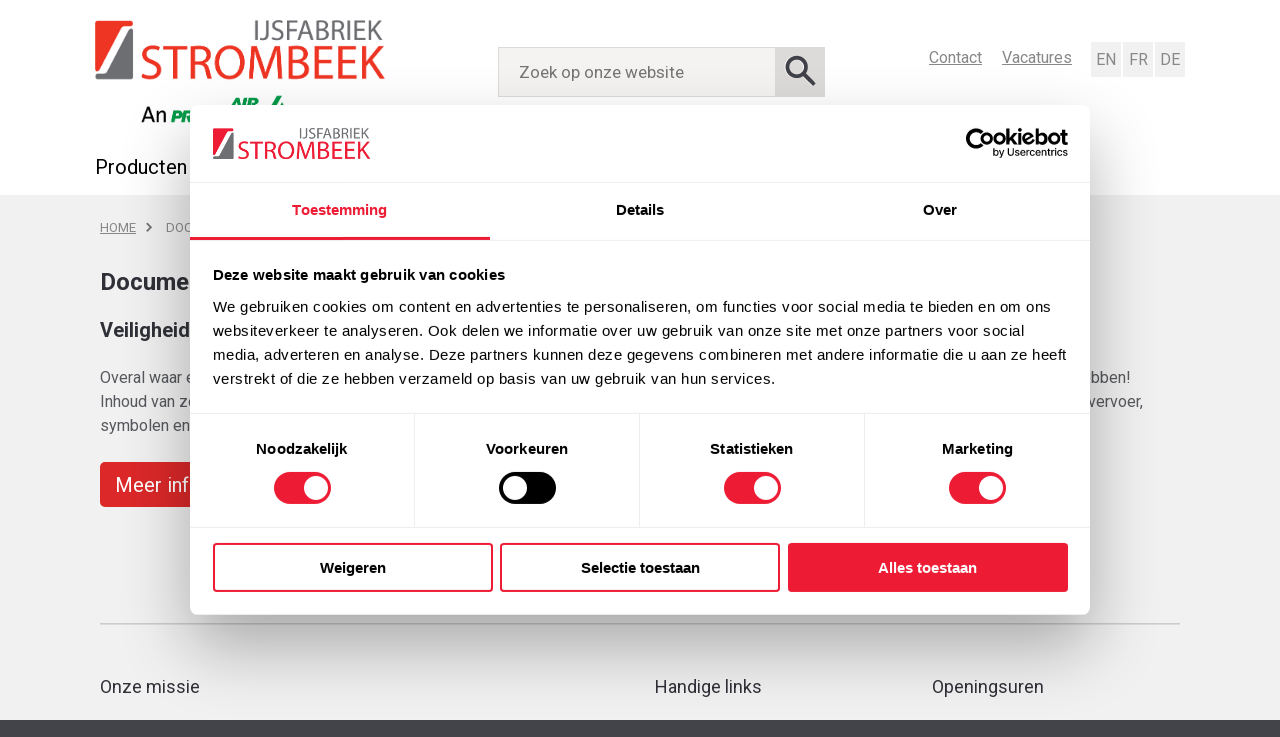

--- FILE ---
content_type: text/html; charset=UTF-8
request_url: https://www.ijsfabriekstrombeek.be/nl/documenten-tools/
body_size: 3548
content:
<!doctype html>
<html lang="nl">

<head>
    <meta charset="utf-8">

    <title>Documenten & tools</title>
    <meta name="description" content="Overzicht van onze downloads" />
    <meta name="keywords"    content="" />

    <!-- iPhone Optimized -->
    <meta name="viewport" content="width=device-width, initial-scale=1.0">
    <meta name="format-detection" content="telephone=no">

    <!-- Windows tile settings -->
    <meta name="application-name" content="IJSFABRIEK STROMBEEK n.v."/>
    <meta name="msapplication-TileColor" content="#ffffff"/> <!-- optional -->
    <meta name="msapplication-TileImage" content="https://www.ijsfabriekstrombeek.be/assets/default/icons/icon_152x152.png" sizes="144x144" />

    <!-- Favicons -->
    <link rel="shortcut icon" href="https://www.ijsfabriekstrombeek.be/assets/default/icons/favicon.ico" type="image/x-icon" />
    <link rel="apple-touch-icon" href="https://www.ijsfabriekstrombeek.be/assets/default/icons/icon_152x152.png" sizes="32x32"/>
    <link rel="apple-touch-icon" href="https://www.ijsfabriekstrombeek.be/ssets/default/icons/icon_152x152.png" sizes="72x72" />
    <link rel="apple-touch-icon" href="https://www.ijsfabriekstrombeek.be/assets/default/icons/icon_152x152.png" sizes="114x114" />
    <meta name="msapplication-TileImage" content="https://www.ijsfabriekstrombeek.be/assets/default/icons/icon_152x152.png"/>

    <!-- Language links -->
                        <link href="https://www.ijsfabriekstrombeek.be/nl/documenten-tools/" rel="alternate" hreflang="nl" />
                    <link href="https://www.ijsfabriekstrombeek.be/en/documents-tools/" rel="alternate" hreflang="en" />
                    <link href="https://www.ijsfabriekstrombeek.be/fr/documents-outils/" rel="alternate" hreflang="fr" />
                    <link href="https://www.ijsfabriekstrombeek.be/de/Dokumente-Tools/" rel="alternate" hreflang="de" />
            
    <!-- CSS Styles -->
    <link rel="stylesheet" href="https://www.ijsfabriekstrombeek.be/assets/default/css/main.css?v=21" />

    <!-- Modernizr -->
    <script src="https://www.ijsfabriekstrombeek.be/assets/default/js/vendor/modernizr-3.3.1.min.js"></script>

    <!-- Opengraph Meta-Tags (More info: http://developers.facebook.com/docs/opengraph) -->
                        <meta property="og:site_name" content="IJSFABRIEK STROMBEEK n.v.">
                                <meta property="og:type" content="article">
                                <meta property="og:image" content="https://www.ijsfabriekstrombeek.be/images/thumbmedium/default.png">
                                <meta property="og:url" content="https://www.ijsfabriekstrombeek.be/nl/documenten-tools/">
                                <meta property="og:title" content="Documenten &amp; tools">
                                <meta property="og:description" content="Overzicht van onze downloads">
            
    
    <!-- CSS Styles -->
    
    <!-- Widget CSS Styles -->
    
        <!-- Canonical url -->
    <link rel="canonical" href="https://www.ijsfabriekstrombeek.be/nl/documenten-tools/" />
    
    <!-- Url's -->
    <script type="text/javascript">
        var Config = {
            baseUrl: "https://www.ijsfabriekstrombeek.be/nl/",
            siteUrl: "https://www.ijsfabriekstrombeek.be/"
        }
    </script>

    <!-- Google Tag Manager -->
    <script>(function(w,d,s,l,i){w[l]=w[l]||[];w[l].push({'gtm.start':
        new Date().getTime(),event:'gtm.js'});var f=d.getElementsByTagName(s)[0],
                j=d.createElement(s),dl=l!='dataLayer'?'&l='+l:'';j.async=true;j.src=
                'https://www.googletagmanager.com/gtm.js?id='+i+dl;f.parentNode.insertBefore(j,f);
                })(window,document,'script','dataLayer','GTM-NPNVRBZ');</script>
    <!-- End Google Tag Manager -->
</head>
<body>
<!-- Google Tag Manager (noscript) -->
<noscript><iframe src="https://www.googletagmanager.com/ns.html?id=GTM-NPNVRBZ" height="0" width="0" style="display:none;visibility:hidden"></iframe></noscript>
<!-- End Google Tag Manager (noscript) -->

<div class="wrapper">

    <div class="header-wrapper">

        <!-- Masthead -->
        <header class="masthead row">
            <span class="btn mobile btn-menu"><i class="icon-menu"></i>Menu</span>
            <span class="btn mobile btn-search"><i class="icon-search1"></i></span>
            <a href="https://www.ijsfabriekstrombeek.be/nl/" class="logo">
                <img src="https://www.ijsfabriekstrombeek.be/assets/default/img/logo-ijsfabriek-strombeek.png" alt="Ijsfabriek Strombeek logo" width="290" height="108">
            </a><!-- /.logo -->
        </header><!-- /.masthead row -->

        <!-- Search-form -->
        <form method="get" action="https://www.ijsfabriekstrombeek.be/nl/zoeken/" class="form-search">
            <input type="text" name="q" class="placeholder" placeholder="Zoek op onze website">
            <button type="submit" class="btn-submit-search"><i class="icon-search2"></i></button>
        </form>

        <!-- Navigation  -->
        <nav class="nav-main">
            <ul class="main">
                <li><a href="https://www.ijsfabriekstrombeek.be/nl/producten/">Producten</a></li>
                                <li><a href="https://www.ijsfabriekstrombeek.be/nl/leveringsvormen/7/">Leveringsvormen</a></li>
                                                <li><a href="https://www.ijsfabriekstrombeek.be/nl/toepassingen/25/">Toepassingen</a></li>
                                <li><a href="https://www.ijsfabriekstrombeek.be/nl/verdelers/">Verdelers</a></li>
                <li><a href="https://www.ijsfabriekstrombeek.be/nl/contact/offerte-aanvraag/">Offerte</a></li>
                <li><a href="https://www.ijsfabriekstrombeek.be/nl/contact/bestelformulier/">Bestellen</a></li>
                                    <li><a href="https://www.airproducts.expert/be-nl/FAQ-ijsfabriek/" target="_blank">FAQ</a></li>
                            </ul><!-- /.main -->

            <ul class="secondary">
                <li><a href="https://www.ijsfabriekstrombeek.be/nl/contact/">Contact</a></li>
                <li><a href="https://www.ijsfabriekstrombeek.be/nl/vacatures/">Vacatures</a></li>
            </ul><!-- /.secondary -->

            <span class="title">Languages</span>
            <ul class="languages">
                <li class="nl active"><a href="https://www.ijsfabriekstrombeek.be/nl/documenten-tools/">Nederlands</a></li>
                <li class="en"><a href="https://www.ijsfabriekstrombeek.be/en/documents-tools/">English</a></li>
                <li class="fr"><a href="https://www.ijsfabriekstrombeek.be/fr/documents-outils/">Fran&ccedil;ais</a></li>
                <li class="de"><a href="https://www.ijsfabriekstrombeek.be/de/Dokumente-Tools/">Deutsch</a></li>
            </ul><!-- /.languages -->
        </nav><!-- /.nav-main -->

    </div><!-- /.header-wrapper -->
    <div class="content-wrapper">
                    <div class="container">
                <div class="row">
                    <ol class="tablet breadcrumbs" id="breadcrumb">
                        <li><a href="https://www.ijsfabriekstrombeek.be/nl/">Home</a><i class="icon-arrow-right"></i>
                                                    <li>Documenten &amp; Tools</li>
                                            </ol>
                </div><!-- /.row -->
            </div><!-- /.container -->
        
        
<div class="container content downloads overview">
    <div class="row">
        <div class="col-8">
            <h1>Documenten en tools</h1>

                            <div class="overview-item">
                    <h2>Veiligheidsfiches</h2>
                    <p>Overal waar er met gas wordt gewerkt of waar er gasflessen staan, is men wettelijk verplicht &quot;veiligheidsfiches&quot; van het betreffende gas te hebben!
Inhoud van zo&#039;n veiligheidsfiche: identificatie van het gas, de risico&#039;s, eerste hulp maatregelen, brandbestrijdingsmaatregelen, informatie m.b.t. vervoer, symbolen en etikettering, en dergelijke meer.</p>                    <a href="https://www.ijsfabriekstrombeek.be/nl/documenten-tools/veiligheidsfiches/2/" class="btn">Meer info</a>
                </div>
                    </div>
    </div>
</div>



    </div>
</div>

<footer class="footer">
    <div class="container content above-footer">
        <div class="row">
            <hr/>
            <div class="col-4">
                <h3 class="trigger">
                    Onze missie
                    <span class="expand right mobile only"><i class="icon-arrow-down"></i></span>
                </h3>
                <div class="expandable">
                    <p>
	IJsfabriek Strombeek produceert en levert tientallen gassen en gasmengsels voor uiteenlopende toepassingen in de industriële, medische of voedingssector. Droogijs vormt een vaste waarde in het assortiment voor koel- en vriestechnieken. Lasapparatuur en toebehoren zijn ook bij IJsfabriek Strombeek te verkrijgen.</p>

                                        <a href="https://www.ijsfabriekstrombeek.be/nl/over-ons/4/">Over ons</a>                </div>
            </div>
            <div class="col-2">
                <h3 class="trigger">
                    Handige links
                    <span class="expand right mobile only"><i class="icon-arrow-down"></i></span>
                </h3>
                <ul class="footer__nav expandable">
                    <li><a href="https://www.ijsfabriekstrombeek.be/nl/vacatures/">Vacatures</a></li>
                    <li><a href="https://www.ijsfabriekstrombeek.be/nl/producten/">Producten</a></li>
                                            <li><a href="https://www.ijsfabriekstrombeek.be/nl/leveringsvormen/7/">Leveringsvormen</a></li>
                                        <li><a href="https://www.ijsfabriekstrombeek.be/nl/verdelers/">Verdelers</a></li>
                    <li><a href="https://www.ijsfabriekstrombeek.be/nl/documenten-tools/">Documenten &amp; Tools</a></li>
                    <li><a href="https://www.ijsfabriekstrombeek.be/nl/contact/">Contact</a></li>
                </ul>
            </div>
                            <div class="col-2 omega">
                    <h3 class="trigger">
                        Openingsuren
                        <span class="expand right mobile only"><i class="icon-arrow-down"></i></span>
                    </h3>
                    <div class="expandable">
                        <p>
	<strong>Maandag tot donderdag</strong><br />
	08.00 u - 16.30 u<br />
	<strong>Vrijdag</strong><br />
	08.00 u - 15.00 u</p>

                    </div>
                </div>
                    </div>
        <div class="row">
            <div class="col-2">
                <h3 class="trigger">
                    Volg ons op sociale media
                    <span class="expand right mobile only"><i class="icon-arrow-down"></i></span>
                </h3>
                <div class="expandable">
                    <a href="https://www.linkedin.com/company/ijsfabriek-strombeek" target="_blank" title="LinkedIn"><img src="/assets/default/img/linkedin.svg" class="footer__svg" alt="LinkedIn"/></a> <a href="https://www.facebook.com/ijsfabriekstrombeek/" title="Facebook" target="_blank"><img src="/assets/default/img/facebook.svg" class="footer__svg" alt="Facebook"/></a>
                </div>
            </div>

            <div class="col-6 omega">
                <h3 class="trigger">
                    Contactgegevens
                    <span class="expand right mobile only"><i class="icon-arrow-down"></i></span>
                </h3>
                <div class="expandable">
                    <ul class="footer__socials">
                        <li class="footer__social-item--email"><a href="&#109;&#97;&#105;&#108;&#116;&#111;&#58;%69%6e%66%6f@%79%73%66%61%62.%62%65" >&#x69;&#x6e;&#x66;&#x6f;&#x40;&#x79;&#x73;&#x66;&#x61;&#x62;&#x2e;&#x62;&#x65;</a></li>                        <li class="footer__social-item--tel"><a href="tel:+32 2 272 41 34">+32 2 272 41 34</a></li>                        <li class="footer__social-item--address"><a href="https://www.google.be/maps/dir//IJsfabriek+Strombeek+nv,+Broekstraat,+Meise/" target="_blank">Broekstraat 70<br />
1860 Meise<br />
België</a></li>                        <li class="footer__social-item--contact"><a href="https://www.ijsfabriekstrombeek.be/nl/contact/">Contactformulier</a></li>
                    </ul>
                </div>
            </div>
        </div>
    </div>
    <div class="footer-wrapper">

        <div class="footer-bottom">
            <div class="content">
                <div class="copy">
                    <span>&copy; 2018 IJsfabriek Strombeek</span>
                                            <a href="https://www.ijsfabriekstrombeek.be/nl/privacy-cookie-policy/5/">Privacy & cookie policy</a>
                                         -                                             <a href="https://www.ijsfabriekstrombeek.be/nl/disclaimer/2/">Disclaimer</a>
                                    </div><!-- /.copy -->
                <div class="credit">
                    <a target="_blank" href="https://www.inventis.be/" title="Webdesign Inventis Webarchitects">Webdesign Inventis</a>
                </div><!-- /.credit -->
            </div><!-- /.content -->
        </div><!-- /.footer-bottom -->

    </div><!-- /.footer-wrapper -->
</footer><!-- /.footer -->

<!-- JS -->
<script src="//ajax.googleapis.com/ajax/libs/jquery/1.10.2/jquery.min.js"></script>
<script>window.jQuery || document.write('<script src="https://www.ijsfabriekstrombeek.be/assets/default/js/vendor/jquery-1.10.2.min.js">\x3C/script>')</script>
<script src="https://www.ijsfabriekstrombeek.be/assets/default/js/vendor/jquery.magnific-popup-0.8.8.min.js"></script>
<script src="https://www.ijsfabriekstrombeek.be/assets/default/js/vendor/tinynav.min.js"></script>

<!-- Our own Scripts -->
<script src="https://www.ijsfabriekstrombeek.be/assets/default/js/main.js?v=3"></script>


<!-- Widget scripts -->

</body>
</html>



--- FILE ---
content_type: text/css
request_url: https://www.ijsfabriekstrombeek.be/assets/default/css/main.css?v=21
body_size: 18256
content:
@import url(https://fonts.googleapis.com/css?family=Roboto:400,400i,700,700i);
/* Gray */
/* Dark Gray */
/* Red */
/*! normalize.css v2.1.0 | MIT License | git.io/normalize */
/* ==========================================================================
   HTML5 display definitions
   ========================================================================== */
/**
 * Correct `block` display not defined in IE 8/9.
 */
/* line 22, ../sass/core/normalize.scss */
article,
aside,
details,
figcaption,
figure,
footer,
header,
hgroup,
main,
nav,
section,
summary {
  display: block;
}

/**
 * Correct `inline-block` display not defined in IE 8/9.
 */
/* line 32, ../sass/core/normalize.scss */
audio,
canvas,
video {
  display: inline-block;
}

/**
 * Prevent modern browsers from displaying `audio` without controls.
 * Remove excess height in iOS 5 devices.
 */
/* line 41, ../sass/core/normalize.scss */
audio:not([controls]) {
  display: none;
  height: 0;
}

/**
 * Address styling not present in IE 8/9.
 */
/* line 50, ../sass/core/normalize.scss */
[hidden] {
  display: none !important;
}

/* ==========================================================================
   Base
   ========================================================================== */
/**
 * 1. Set default font family to sans-serif.
 * 2. Prevent iOS text size adjust after orientation change, without disabling
 *    user zoom.
 */
/* line 64, ../sass/core/normalize.scss */
html {
  font-family: sans-serif;
  /* 1 */
  -webkit-text-size-adjust: 100%;
  /* 2 */
  -ms-text-size-adjust: 100%;
  /* 2 */
}

/**
 * Remove default margin.
 */
/* line 74, ../sass/core/normalize.scss */
body {
  margin: 0;
}

/* ==========================================================================
   Links
   ========================================================================== */
/**
 * Address `outline` inconsistency between Chrome and other browsers.
 */
/* line 86, ../sass/core/normalize.scss */
a:focus {
  outline: thin dotted;
}

/**
 * Improve readability when focused and also mouse hovered in all browsers.
 */
/* line 95, ../sass/core/normalize.scss */
a:active,
a:hover {
  outline: 0;
}

/* ==========================================================================
   Typography
   ========================================================================== */
/**
 * Address variable `h1` font-size and margin within `section` and `article`
 * contexts in Firefox 4+, Safari 5, and Chrome.
 */
/* line 108, ../sass/core/normalize.scss */
h1 {
  font-size: 2em;
  margin: 0.67em 0;
}

/**
 * Address styling not present in IE 8/9, Safari 5, and Chrome.
 */
/* line 117, ../sass/core/normalize.scss */
abbr[title] {
  border-bottom: 1px dotted;
}

/**
 * Address style set to `bolder` in Firefox 4+, Safari 5, and Chrome.
 */
/* line 126, ../sass/core/normalize.scss */
b,
strong {
  font-weight: bold;
}

/**
 * Address styling not present in Safari 5 and Chrome.
 */
/* line 134, ../sass/core/normalize.scss */
dfn {
  font-style: italic;
}

/**
 * Address differences between Firefox and other browsers.
 */
/* line 142, ../sass/core/normalize.scss */
hr {
  -moz-box-sizing: content-box;
  box-sizing: content-box;
  height: 0;
}

/**
 * Address styling not present in IE 8/9.
 */
/* line 152, ../sass/core/normalize.scss */
mark {
  background: #ff0;
  color: #000;
}

/**
 * Correct font family set oddly in Safari 5 and Chrome.
 */
/* line 164, ../sass/core/normalize.scss */
code,
kbd,
pre,
samp {
  font-family: monospace, serif;
  font-size: 1em;
}

/**
 * Improve readability of pre-formatted text in all browsers.
 */
/* line 173, ../sass/core/normalize.scss */
pre {
  white-space: pre-wrap;
}

/**
 * Set consistent quote types.
 */
/* line 181, ../sass/core/normalize.scss */
q {
  quotes: "\201C" "\201D" "\2018" "\2019";
}

/**
 * Address inconsistent and variable font size in all browsers.
 */
/* line 189, ../sass/core/normalize.scss */
small {
  font-size: 80%;
}

/**
 * Prevent `sub` and `sup` affecting `line-height` in all browsers.
 */
/* line 198, ../sass/core/normalize.scss */
sub,
sup {
  font-size: 75%;
  line-height: 0;
  position: relative;
  vertical-align: baseline;
}

/* line 205, ../sass/core/normalize.scss */
sup {
  top: -0.5em;
}

/* line 209, ../sass/core/normalize.scss */
sub {
  bottom: -0.25em;
}

/* ==========================================================================
   Embedded content
   ========================================================================== */
/**
 * Remove border when inside `a` element in IE 8/9.
 */
/* line 221, ../sass/core/normalize.scss */
img {
  border: 0;
}

/**
 * Correct overflow displayed oddly in IE 9.
 */
/* line 229, ../sass/core/normalize.scss */
svg:not(:root) {
  overflow: hidden;
}

/* ==========================================================================
   Figures
   ========================================================================== */
/**
 * Address margin not present in IE 8/9 and Safari 5.
 */
/* line 241, ../sass/core/normalize.scss */
figure {
  margin: 0;
}

/* ==========================================================================
   Forms
   ========================================================================== */
/**
 * Define consistent border, margin, and padding.
 */
/* line 253, ../sass/core/normalize.scss */
fieldset {
  border: 1px solid #c0c0c0;
  margin: 0 2px;
  padding: 0.35em 0.625em 0.75em;
}

/**
 * 1. Correct `color` not being inherited in IE 8/9.
 * 2. Remove padding so people aren't caught out if they zero out fieldsets.
 */
/* line 264, ../sass/core/normalize.scss */
legend {
  border: 0;
  /* 1 */
  padding: 0;
  /* 2 */
}

/**
 * 1. Correct font family not being inherited in all browsers.
 * 2. Correct font size not being inherited in all browsers.
 * 3. Address margins set differently in Firefox 4+, Safari 5, and Chrome.
 */
/* line 278, ../sass/core/normalize.scss */
button,
input,
select,
textarea {
  font-family: inherit;
  /* 1 */
  font-size: 100%;
  /* 2 */
  margin: 0;
  /* 3 */
}

/**
 * Address Firefox 4+ setting `line-height` on `input` using `!important` in
 * the UA stylesheet.
 */
/* line 290, ../sass/core/normalize.scss */
button,
input {
  line-height: normal;
}

/**
 * Address inconsistent `text-transform` inheritance for `button` and `select`.
 * All other form control elements do not inherit `text-transform` values.
 * Correct `button` style inheritance in Chrome, Safari 5+, and IE 8+.
 * Correct `select` style inheritance in Firefox 4+ and Opera.
 */
/* line 302, ../sass/core/normalize.scss */
button,
select {
  text-transform: none;
}

/**
 * 1. Avoid the WebKit bug in Android 4.0.* where (2) destroys native `audio`
 *    and `video` controls.
 * 2. Correct inability to style clickable `input` types in iOS.
 * 3. Improve usability and consistency of cursor style between image-type
 *    `input` and others.
 */
/* line 317, ../sass/core/normalize.scss */
button,
html input[type="button"],
input[type="reset"],
input[type="submit"] {
  -webkit-appearance: button;
  /* 2 */
  cursor: pointer;
  /* 3 */
}

/**
 * Re-set default cursor for disabled elements.
 */
/* line 327, ../sass/core/normalize.scss */
button[disabled],
html input[disabled] {
  cursor: default;
}

/**
 * 1. Address box sizing set to `content-box` in IE 8/9.
 * 2. Remove excess padding in IE 8/9.
 */
/* line 337, ../sass/core/normalize.scss */
input[type="checkbox"],
input[type="radio"] {
  box-sizing: border-box;
  /* 1 */
  padding: 0;
  /* 2 */
}

/**
 * 1. Address `appearance` set to `searchfield` in Safari 5 and Chrome.
 * 2. Address `box-sizing` set to `border-box` in Safari 5 and Chrome
 *    (include `-moz` to future-proof).
 */
/* line 348, ../sass/core/normalize.scss */
input[type="search"] {
  -webkit-appearance: textfield;
  /* 1 */
  -moz-box-sizing: content-box;
  -webkit-box-sizing: content-box;
  /* 2 */
  box-sizing: content-box;
}

/**
 * Remove inner padding and search cancel button in Safari 5 and Chrome
 * on OS X.
 */
/* line 361, ../sass/core/normalize.scss */
input[type="search"]::-webkit-search-cancel-button,
input[type="search"]::-webkit-search-decoration {
  -webkit-appearance: none;
}

/**
 * Remove inner padding and border in Firefox 4+.
 */
/* line 370, ../sass/core/normalize.scss */
button::-moz-focus-inner,
input::-moz-focus-inner {
  border: 0;
  padding: 0;
}

/**
 * 1. Remove default vertical scrollbar in IE 8/9.
 * 2. Improve readability and alignment in all browsers.
 */
/* line 380, ../sass/core/normalize.scss */
textarea {
  overflow: auto;
  /* 1 */
  vertical-align: top;
  /* 2 */
}

/* ==========================================================================
   Tables
   ========================================================================== */
/**
 * Remove most spacing between table cells.
 */
/* line 393, ../sass/core/normalize.scss */
table {
  border-collapse: collapse;
  border-spacing: 0;
}

/*
 * HTML5 Boilerplate
 *
 * What follows is the result of much research on cross-browser styling.
 * Credit left inline and big thanks to Nicolas Gallagher, Jonathan Neal,
 * Kroc Camen, and the H5BP dev community and team.
 */
/* ==========================================================================
   Base styles: opinionated defaults
   ========================================================================== */
/* line 17, ../sass/core/h5bp.scss */
html,
button,
input,
select,
textarea {
  color: #222;
}

/* line 21, ../sass/core/h5bp.scss */
body {
  font-size: 1em;
  line-height: 1.4;
}

/*
 * Remove text-shadow in selection highlight: h5bp.com/i
 * These selection declarations have to be separate.
 * Customize the background color to match your design.
 */
/* line 32, ../sass/core/h5bp.scss */
::-moz-selection {
  background: #b3d4fc;
  text-shadow: none;
}

/* line 37, ../sass/core/h5bp.scss */
::selection {
  background: #b3d4fc;
  text-shadow: none;
}

/*
 * A better looking default horizontal rule
 */
/* line 46, ../sass/core/h5bp.scss */
hr {
  display: block;
  height: 1px;
  border: 0;
  border-top: 1px solid #ccc;
  margin: 1em 0;
  padding: 0;
}

/*
 * Remove the gap between images and the bottom of their containers: h5bp.com/i/440
 */
/* line 59, ../sass/core/h5bp.scss */
img {
  vertical-align: middle;
}

/*
 * Remove default fieldset styles.
 */
/* line 67, ../sass/core/h5bp.scss */
fieldset {
  border: 0;
  margin: 0;
  padding: 0;
}

/*
 * Allow only vertical resizing of textareas.
 */
/* line 77, ../sass/core/h5bp.scss */
textarea {
  resize: vertical;
}

/* ==========================================================================
   Chrome Frame prompt
   ========================================================================== */
/* line 85, ../sass/core/h5bp.scss */
.chromeframe {
  margin: 0.2em 0;
  background: #ccc;
  color: #000;
  padding: 0.2em 0;
}

/* ==========================================================================
   Helper classes
   ========================================================================== */
/*
 * Image replacement
 */
/* line 9, ../sass/core/helpers.scss */
.ir {
  background-color: transparent;
  border: 0;
  overflow: hidden;
}
/* line 14, ../sass/core/helpers.scss */
.ir:before {
  content: "";
  display: block;
  width: 0;
  height: 150%;
}

/*
 * Hide from both screenreaders and browsers: h5bp.com/u
 */
/* line 26, ../sass/core/helpers.scss */
.hidden {
  display: none !important;
  visibility: hidden;
}

@media screen and (max-width: 499px) {
  /* line 31, ../sass/core/helpers.scss */
  .hidden-mobile {
    display: none;
  }
}

/*
 * Hide only visually, but have it available for screenreaders: h5bp.com/v
 */
/* line 41, ../sass/core/helpers.scss */
.visuallyhidden {
  border: 0;
  clip: rect(0 0 0 0);
  height: 1px;
  margin: -1px;
  overflow: hidden;
  padding: 0;
  position: absolute;
  width: 1px;
}

/*
 * Extends the .visuallyhidden class to allow the element to be focusable
 * when navigated to via the keyboard: h5bp.com/p
 */
/* line 58, ../sass/core/helpers.scss */
.visuallyhidden.focusable:active,
.visuallyhidden.focusable:focus {
  clip: auto;
  height: auto;
  margin: 0;
  overflow: visible;
  position: static;
  width: auto;
}

/*
 * Hide visually and from screenreaders, but maintain layout
 */
/* line 71, ../sass/core/helpers.scss */
.invisible {
  visibility: hidden;
}

/*
 * Clearfix: contain floats
 *
 * For modern browsers
 * 1. The space content is one way to avoid an Opera bug when the
 *    `contenteditable` attribute is included anywhere else in the document.
 *    Otherwise it causes space to appear at the top and bottom of elements
 *    that receive the `clearfix` class.
 * 2. The use of `table` rather than `block` is only necessary if using
 *    `:before` to contain the top-margins of child elements.
 */
/* line 89, ../sass/core/helpers.scss */
.clearfix:before, .row:before, form .input-group:before,
form .entry:before, .nav-footer ul:before, .pagination:before, .pagination ul:before, .jumbotron:before,
.maps:before, .tabs:before, .media-grid:before, .files-list:before, .clearfix:after, .row:after, form .input-group:after,
form .entry:after, .nav-footer ul:after, .pagination:after, .pagination ul:after, .jumbotron:after,
.maps:after, .tabs:after, .media-grid:after, .files-list:after {
  content: " ";
  /* 1 */
  display: table;
  /* 2 */
}
/* line 93, ../sass/core/helpers.scss */
.clearfix:after, .row:after, form .input-group:after,
form .entry:after, .nav-footer ul:after, .pagination:after, .pagination ul:after, .jumbotron:after,
.maps:after, .tabs:after, .media-grid:after, .files-list:after {
  clear: both;
}

/* line 98, ../sass/core/helpers.scss */
.text--center {
  text-align: center;
}

/* line 9, ../sass/components/grid.scss */
.container {
  margin-left: auto;
  margin-right: auto;
  padding: 0 20px;
}
@media screen and (min-width: 960px) {
  /* line 9, ../sass/components/grid.scss */
  .container {
    max-width: 1120px;
  }
}

/* line 18, ../sass/components/grid.scss */
.row {
  box-sizing: border-box;
  width: 100%;
}
@media screen and (min-width: 599px) {
  /* line 18, ../sass/components/grid.scss */
  .row {
    padding: 0 20px;
  }
}
/* line 25, ../sass/components/grid.scss */
.row .row {
  padding: 0;
}
/* line 28, ../sass/components/grid.scss */
.row [class*="col"] {
  width: 100%;
  margin-bottom: 12px;
  float: left;
  margin-right: 2.75229%;
  display: inline;
}
@media screen and (max-width: 599px) {
  /* line 36, ../sass/components/grid.scss */
  .row [class*="col"].col-2.block {
    width: 48.62385%;
  }
  /* line 39, ../sass/components/grid.scss */
  .row [class*="col"].omega-tablet {
    margin-right: 0 !important;
  }
}
@media screen and (max-width: 499px) {
  /* line 42, ../sass/components/grid.scss */
  .row [class*="col"].col-2.block {
    width: 100%;
  }
}
@media screen and (min-width: 600px) and (max-width: 959px) {
  /* line 47, ../sass/components/grid.scss */
  .row [class*="col"].col-3.sidebar {
    width: 35.77982%;
  }
  /* line 50, ../sass/components/grid.scss */
  .row [class*="col"].article {
    width: 61.46789%;
  }
  /* line 53, ../sass/components/grid.scss */
  .row [class*="col"].col-6, .row [class*="col"].col-6-tablet {
    width: 100% !important;
  }
  /* line 56, ../sass/components/grid.scss */
  .row [class*="col"].col-4 {
    width: 74.31193%;
  }
  /* line 59, ../sass/components/grid.scss */
  .row [class*="col"].col-3 {
    width: 74.31193%;
  }
  /* line 62, ../sass/components/grid.scss */
  .row [class*="col"].col-2, .row [class*="col"].col-2-tablet {
    width: 48.62385%;
  }
  /* line 66, ../sass/components/grid.scss */
  .row [class*="col"].omega-tablet {
    margin-right: 0 !important;
  }
}
@media screen and (min-width: 960px) {
  /* line 28, ../sass/components/grid.scss */
  .row [class*="col"] {
    float: left;
    margin-right: 2.75229%;
    display: inline;
  }
  /* line 74, ../sass/components/grid.scss */
  .row [class*="col"].col-1 {
    width: 10.09174%;
  }
  /* line 75, ../sass/components/grid.scss */
  .row [class*="col"].col-2 {
    width: 22.93578%;
  }
  /* line 76, ../sass/components/grid.scss */
  .row [class*="col"].col-3 {
    width: 35.77982%;
  }
  /* line 77, ../sass/components/grid.scss */
  .row [class*="col"].col-4 {
    width: 48.62385%;
  }
  /* line 78, ../sass/components/grid.scss */
  .row [class*="col"].col-5 {
    width: 61.46789%;
  }
  /* line 79, ../sass/components/grid.scss */
  .row [class*="col"].col-6 {
    width: 74.31193%;
  }
  /* line 80, ../sass/components/grid.scss */
  .row [class*="col"].col-7 {
    width: 87.15596%;
  }
  /* line 81, ../sass/components/grid.scss */
  .row [class*="col"].col-8 {
    width: 100%;
  }
}
/* line 84, ../sass/components/grid.scss */
.row [class*="col"].omega {
  margin-right: 0 !important;
}
/* line 86, ../sass/components/grid.scss */
.row [class*="col"].padded {
  box-sizing: border-box;
  padding: 0 20px;
}

/* line 94, ../sass/components/grid.scss */
form .row [class*="col"] {
  margin-bottom: 0;
}

/* line 98, ../sass/components/grid.scss */
.cols-3 {
  display: -ms-flexbox;
  display: flex;
  -ms-flex-pack: distribute;
  justify-content: space-around;
  -ms-flex-wrap: wrap;
  flex-wrap: wrap;
}
/* line 106, ../sass/components/grid.scss */
.cols-3 > div {
  margin-right: 2em;
}
/* line 109, ../sass/components/grid.scss */
.cols-3 > div:last-of-type {
  margin-right: 0;
}

/* line 3, ../sass/components/typography.scss */
.h1 {
  font-size: 24px;
  line-height: 24px;
}

/* line 4, ../sass/components/typography.scss */
.h2 {
  font-size: 22px;
}

/* line 5, ../sass/components/typography.scss */
.h3 {
  font-size: 18px;
}

/* line 8, ../sass/components/typography.scss */
.h1,
.h2,
.h3 {
  font-weight: 400;
  font-family: "Roboto", sans-serif;
  margin-bottom: 24px;
}
@media screen and (max-width: 480px) {
  /* line 8, ../sass/components/typography.scss */
  .h1,
  .h2,
  .h3 {
    margin-bottom: 30px;
  }
}
/* line 15, ../sass/components/typography.scss */
.h1.bold,
.h2.bold,
.h3.bold {
  font-weight: 700;
}
/* line 19, ../sass/components/typography.scss */
.h1.no-margin,
.h2.no-margin,
.h3.no-margin {
  margin-bottom: 0;
}

/* line 25, ../sass/components/typography.scss */
html {
  font-family: "Roboto", sans-serif;
  font-size: 16px;
  line-height: 24px;
}
@media screen and (max-width: 480px) {
  /* line 25, ../sass/components/typography.scss */
  html {
    line-height: 30px;
  }
}

/* line 33, ../sass/components/typography.scss */
body, input, textarea {
  font-family: "Roboto", sans-serif;
  font-size: 16px;
  font-weight: 400;
  line-height: 24px;
  color: #57595e;
}
@media screen and (max-width: 480px) {
  /* line 33, ../sass/components/typography.scss */
  body, input, textarea {
    line-height: 30px;
  }
}

/* line 47, ../sass/components/typography.scss */
p,
input,
blockquote,
address {
  margin: 0;
  padding: 0;
  font-weight: 400;
  line-height: 24px;
}
@media screen and (max-width: 480px) {
  /* line 47, ../sass/components/typography.scss */
  p,
  input,
  blockquote,
  address {
    line-height: 30px;
  }
}

/* line 59, ../sass/components/typography.scss */
a,
a.primary {
  display: inline-block;
  text-decoration: underline;
  margin-bottom: 24px;
  color: #dc2829;
  text-align: left;
}
@media screen and (max-width: 480px) {
  /* line 59, ../sass/components/typography.scss */
  a,
  a.primary {
    margin-bottom: 10px;
  }
}
/* line 68, ../sass/components/typography.scss */
a:hover, a:focus,
a.primary:hover,
a.primary:focus {
  color: #57595e;
  border-color: #57595e;
}

/* line 73, ../sass/components/typography.scss */
a.secondary {
  color: #57595e;
  border-color: #57595e;
}
/* line 76, ../sass/components/typography.scss */
a.secondary:hover, a.secondary:focus {
  color: #dc2829;
  border-color: #dc2829;
}

/* line 82, ../sass/components/typography.scss */
a.download,
.files-list a {
  font-family: "Roboto", sans-serif;
  font-weight: 700;
  color: #303138;
  border: 0;
}
/* line 87, ../sass/components/typography.scss */
a.download:hover, a.download:focus,
.files-list a:hover,
.files-list a:focus {
  color: #dc2829;
}

/* line 92, ../sass/components/typography.scss */
.tel {
  text-decoration: none;
  color: #57595e;
  border: 0;
}
/* line 96, ../sass/components/typography.scss */
.footer .tel {
  color: #888888;
}

/* line 106, ../sass/components/typography.scss */
h1, h1 a,
h2, h2 a,
h3, h3 a,
h4, h4 a,
h5, h5 a,
h6, h6 a {
  margin: 0;
  margin-bottom: 24px;
  padding: 0;
  border: 0;
  font-family: "Roboto", sans-serif;
  line-height: 24px;
  text-decoration: none;
  color: #303138;
}
@media screen and (max-width: 480px) {
  /* line 106, ../sass/components/typography.scss */
  h1, h1 a,
  h2, h2 a,
  h3, h3 a,
  h4, h4 a,
  h5, h5 a,
  h6, h6 a {
    margin-bottom: 30px;
  }
}
@media screen and (max-width: 480px) {
  /* line 106, ../sass/components/typography.scss */
  h1, h1 a,
  h2, h2 a,
  h3, h3 a,
  h4, h4 a,
  h5, h5 a,
  h6, h6 a {
    line-height: 30px;
  }
}

/* line 128, ../sass/components/typography.scss */
h1 a,
h2 a,
h3 a,
h4 a,
h5 a,
h6 a {
  margin-bottom: 0;
}
/* line 130, ../sass/components/typography.scss */
h1 a:hover, h1 a:focus,
h2 a:hover,
h2 a:focus,
h3 a:hover,
h3 a:focus,
h4 a:hover,
h4 a:focus,
h5 a:hover,
h5 a:focus,
h6 a:hover,
h6 a:focus {
  color: #dc2829;
}

/* line 135, ../sass/components/typography.scss */
h1, h1 a {
  font-size: 24px;
}

/* line 138, ../sass/components/typography.scss */
h2, h2 a {
  font-size: 20px;
}

/* line 144, ../sass/components/typography.scss */
h3, h3 a,
h4, h4 a,
h5, h5 a,
h6, h6 a {
  font-size: 18px;
}

/* line 149, ../sass/components/typography.scss */
p,
address {
  margin-bottom: 24px;
}
@media screen and (max-width: 480px) {
  /* line 149, ../sass/components/typography.scss */
  p,
  address {
    margin-bottom: 30px;
  }
}

/* line 157, ../sass/components/typography.scss */
p a, address a, .content ul:not([class]) li a {
  margin-bottom: 0;
  display: inline;
  text-decoration: none;
  border-bottom: 1px solid #dc2829;
}
/* line 162, ../sass/components/typography.scss */
p a:hover, p a:focus, address a:hover, address a:focus, .content ul:not([class]) li a:hover, .content ul:not([class]) li a:focus {
  border-color: #57595e;
}

/* line 169, ../sass/components/typography.scss */
.hover,
.popup,
.media-grid a {
  position: relative;
  top: 9px;
}

/* line 174, ../sass/components/typography.scss */
li a {
  margin-bottom: 0;
}

/* line 179, ../sass/components/typography.scss */
ul,
ol {
  margin: 0 0 24px 0;
  padding: 0 0 0 24px;
}
/* line 184, ../sass/components/typography.scss */
ul ul,
ul ol,
ul li,
ol ul,
ol ol,
ol li {
  line-height: 24px;
}
@media screen and (max-width: 480px) {
  /* line 184, ../sass/components/typography.scss */
  ul ul,
  ul ol,
  ul li,
  ol ul,
  ol ol,
  ol li {
    line-height: 30px;
  }
}
/* line 189, ../sass/components/typography.scss */
ul ul a,
ul ol a,
ul li a,
ol ul a,
ol ol a,
ol li a {
  display: inline;
}

/* line 195, ../sass/components/typography.scss */
address {
  font-style: normal;
}

/* line 199, ../sass/components/typography.scss */
strong {
  font-weight: 700;
}

/* line 203, ../sass/components/typography.scss */
img {
  max-width: 100%;
}
/* line 206, ../sass/components/typography.scss */
img.left {
  display: block;
  float: left;
  margin: 0 20px 20px 0;
}
/* line 211, ../sass/components/typography.scss */
img.right {
  margin: 0 0 20px 20px;
  display: block;
  float: right;
}
/* line 216, ../sass/components/typography.scss */
img.center {
  display: block;
  margin: 0 auto;
}

/* line 226, icons/*.png */
.icons-sprite {
  background: url('/assets/default/img/icons-se36b07b4d5.png') no-repeat;
}

/* line 226, icons2x/*.png */
.icons2x-sprite {
  background: url('/assets/default/img/icons2x-s2b449f421e.png') no-repeat;
}

/* line 44, ../sass/components/icons.scss */
.icon-arrow-down {
  display: inline-block;
  background-image: url('/assets/default/img/icons-scd2b0a21ca.png');
  background-position: 0 -994px;
  background-repeat: no-repeat;
  width: 18px;
  height: 9px;
}
@media (-webkit-min-device-pixel-ratio: 2), (min--moz-device-pixel-ratio: 2), (-o-min-device-pixel-ratio: 2 / 1), (min-device-pixel-ratio: 2), (min-resolution: 192dpi), (min-resolution: 2dppx) {
  /* line 44, ../sass/components/icons.scss */
  .icon-arrow-down {
    background-position: 0px -988px;
    background-size: 40px 1378px;
    background-image: url('/assets/default/img/icons2x-s5ab470a708.png');
  }
}

/* line 44, ../sass/components/icons.scss */
.icon-arrow-right {
  display: inline-block;
  background-image: url('/assets/default/img/icons-scd2b0a21ca.png');
  background-position: 0 -1197px;
  background-repeat: no-repeat;
  width: 7px;
  height: 10px;
}
@media (-webkit-min-device-pixel-ratio: 2), (min--moz-device-pixel-ratio: 2), (-o-min-device-pixel-ratio: 2 / 1), (min-device-pixel-ratio: 2), (min-resolution: 192dpi), (min-resolution: 2dppx) {
  /* line 44, ../sass/components/icons.scss */
  .icon-arrow-right {
    background-position: 0px -1197px;
    background-size: 40px 1378px;
    background-image: url('/assets/default/img/icons2x-s5ab470a708.png');
  }
}

/* line 44, ../sass/components/icons.scss */
.icon-arrow-up {
  display: inline-block;
  background-image: url('/assets/default/img/icons-scd2b0a21ca.png');
  background-position: 0 -1148px;
  background-repeat: no-repeat;
  width: 18px;
  height: 9px;
}
@media (-webkit-min-device-pixel-ratio: 2), (min--moz-device-pixel-ratio: 2), (-o-min-device-pixel-ratio: 2 / 1), (min-device-pixel-ratio: 2), (min-resolution: 192dpi), (min-resolution: 2dppx) {
  /* line 44, ../sass/components/icons.scss */
  .icon-arrow-up {
    background-position: 0px -1037px;
    background-size: 40px 1378px;
    background-image: url('/assets/default/img/icons2x-s5ab470a708.png');
  }
}

/* line 44, ../sass/components/icons.scss */
.icon-check {
  display: inline-block;
  background-image: url('/assets/default/img/icons-scd2b0a21ca.png');
  background-position: 0 -833px;
  background-repeat: no-repeat;
  width: 18px;
  height: 15px;
}
@media (-webkit-min-device-pixel-ratio: 2), (min--moz-device-pixel-ratio: 2), (-o-min-device-pixel-ratio: 2 / 1), (min-device-pixel-ratio: 2), (min-resolution: 192dpi), (min-resolution: 2dppx) {
  /* line 44, ../sass/components/icons.scss */
  .icon-check {
    background-position: 0px -933px;
    background-size: 40px 1378px;
    background-image: url('/assets/default/img/icons2x-s5ab470a708.png');
  }
}

/* line 44, ../sass/components/icons.scss */
.icon-close {
  display: inline-block;
  background-image: url('/assets/default/img/icons-scd2b0a21ca.png');
  background-position: 0 -1096px;
  background-repeat: no-repeat;
  width: 12px;
  height: 12px;
}
@media (-webkit-min-device-pixel-ratio: 2), (min--moz-device-pixel-ratio: 2), (-o-min-device-pixel-ratio: 2 / 1), (min-device-pixel-ratio: 2), (min-resolution: 192dpi), (min-resolution: 2dppx) {
  /* line 44, ../sass/components/icons.scss */
  .icon-close {
    background-position: 0px -1145px;
    background-size: 40px 1378px;
    background-image: url('/assets/default/img/icons2x-s5ab470a708.png');
  }
}

/* line 44, ../sass/components/icons.scss */
.icon-download-hover {
  display: inline-block;
  background-image: url('/assets/default/img/icons-scd2b0a21ca.png');
  background-position: 0 -370px;
  background-repeat: no-repeat;
  width: 20px;
  height: 21px;
}
@media (-webkit-min-device-pixel-ratio: 2), (min--moz-device-pixel-ratio: 2), (-o-min-device-pixel-ratio: 2 / 1), (min-device-pixel-ratio: 2), (min-resolution: 192dpi), (min-resolution: 2dppx) {
  /* line 44, ../sass/components/icons.scss */
  .icon-download-hover {
    background-position: 0px -370px;
    background-size: 40px 1378px;
    background-image: url('/assets/default/img/icons2x-s5ab470a708.png');
  }
}

/* line 44, ../sass/components/icons.scss */
.icon-download {
  display: inline-block;
  background-image: url('/assets/default/img/icons-scd2b0a21ca.png');
  background-position: 0 -431px;
  background-repeat: no-repeat;
  width: 20px;
  height: 21px;
}
@media (-webkit-min-device-pixel-ratio: 2), (min--moz-device-pixel-ratio: 2), (-o-min-device-pixel-ratio: 2 / 1), (min-device-pixel-ratio: 2), (min-resolution: 192dpi), (min-resolution: 2dppx) {
  /* line 44, ../sass/components/icons.scss */
  .icon-download {
    background-position: 0px -431px;
    background-size: 40px 1378px;
    background-image: url('/assets/default/img/icons2x-s5ab470a708.png');
  }
}

/* line 44, ../sass/components/icons.scss */
.icon-error {
  display: inline-block;
  background-image: url('/assets/default/img/icons-scd2b0a21ca.png');
  background-position: 0 -607px;
  background-repeat: no-repeat;
  width: 17px;
  height: 15px;
}
@media (-webkit-min-device-pixel-ratio: 2), (min--moz-device-pixel-ratio: 2), (-o-min-device-pixel-ratio: 2 / 1), (min-device-pixel-ratio: 2), (min-resolution: 192dpi), (min-resolution: 2dppx) {
  /* line 44, ../sass/components/icons.scss */
  .icon-error {
    background-position: 0px -607px;
    background-size: 40px 1378px;
    background-image: url('/assets/default/img/icons2x-s5ab470a708.png');
  }
}

/* line 44, ../sass/components/icons.scss */
.icon-file-hover {
  display: inline-block;
  background-image: url('/assets/default/img/icons-scd2b0a21ca.png');
  background-position: 0 -662px;
  background-repeat: no-repeat;
  width: 15px;
  height: 19px;
}
@media (-webkit-min-device-pixel-ratio: 2), (min--moz-device-pixel-ratio: 2), (-o-min-device-pixel-ratio: 2 / 1), (min-device-pixel-ratio: 2), (min-resolution: 192dpi), (min-resolution: 2dppx) {
  /* line 44, ../sass/components/icons.scss */
  .icon-file-hover {
    background-position: 0px -874px;
    background-size: 40px 1378px;
    background-image: url('/assets/default/img/icons2x-s5ab470a708.png');
  }
}

/* line 44, ../sass/components/icons.scss */
.icon-file {
  display: inline-block;
  background-image: url('/assets/default/img/icons-scd2b0a21ca.png');
  background-position: 0 -774px;
  background-repeat: no-repeat;
  width: 15px;
  height: 19px;
}
@media (-webkit-min-device-pixel-ratio: 2), (min--moz-device-pixel-ratio: 2), (-o-min-device-pixel-ratio: 2 / 1), (min-device-pixel-ratio: 2), (min-resolution: 192dpi), (min-resolution: 2dppx) {
  /* line 44, ../sass/components/icons.scss */
  .icon-file {
    background-position: 0px -1086px;
    background-size: 40px 1378px;
    background-image: url('/assets/default/img/icons2x-s5ab470a708.png');
  }
}

/* line 44, ../sass/components/icons.scss */
.icon-geo-small {
  display: inline-block;
  background-image: url('/assets/default/img/icons-scd2b0a21ca.png');
  background-position: 0 -551px;
  background-repeat: no-repeat;
  width: 14px;
  height: 16px;
}
@media (-webkit-min-device-pixel-ratio: 2), (min--moz-device-pixel-ratio: 2), (-o-min-device-pixel-ratio: 2 / 1), (min-device-pixel-ratio: 2), (min-resolution: 192dpi), (min-resolution: 2dppx) {
  /* line 44, ../sass/components/icons.scss */
  .icon-geo-small {
    background-position: 0px -551px;
    background-size: 40px 1378px;
    background-image: url('/assets/default/img/icons2x-s5ab470a708.png');
  }
}

/* line 44, ../sass/components/icons.scss */
.icon-geo {
  display: inline-block;
  background-image: url('/assets/default/img/icons-scd2b0a21ca.png');
  background-position: 0 -232px;
  background-repeat: no-repeat;
  width: 22px;
  height: 27px;
}
@media (-webkit-min-device-pixel-ratio: 2), (min--moz-device-pixel-ratio: 2), (-o-min-device-pixel-ratio: 2 / 1), (min-device-pixel-ratio: 2), (min-resolution: 192dpi), (min-resolution: 2dppx) {
  /* line 44, ../sass/components/icons.scss */
  .icon-geo {
    background-position: 0px -303px;
    background-size: 40px 1378px;
    background-image: url('/assets/default/img/icons2x-s5ab470a708.png');
  }
}

/* line 44, ../sass/components/icons.scss */
.icon-magnifie {
  display: inline-block;
  background-image: url('/assets/default/img/icons-scd2b0a21ca.png');
  background-position: 0 -151px;
  background-repeat: no-repeat;
  width: 40px;
  height: 41px;
}
@media (-webkit-min-device-pixel-ratio: 2), (min--moz-device-pixel-ratio: 2), (-o-min-device-pixel-ratio: 2 / 1), (min-device-pixel-ratio: 2), (min-resolution: 192dpi), (min-resolution: 2dppx) {
  /* line 44, ../sass/components/icons.scss */
  .icon-magnifie {
    background-position: 0px -80px;
    background-size: 40px 1378px;
    background-image: url('/assets/default/img/icons2x-s5ab470a708.png');
  }
}

/* line 44, ../sass/components/icons.scss */
.icon-menu-hover {
  display: inline-block;
  background-image: url('/assets/default/img/icons-scd2b0a21ca.png');
  background-position: 0 -1362px;
  background-repeat: no-repeat;
  width: 16px;
  height: 16px;
}
@media (-webkit-min-device-pixel-ratio: 2), (min--moz-device-pixel-ratio: 2), (-o-min-device-pixel-ratio: 2 / 1), (min-device-pixel-ratio: 2), (min-resolution: 192dpi), (min-resolution: 2dppx) {
  /* line 44, ../sass/components/icons.scss */
  .icon-menu-hover {
    background-position: 0px -1362px;
    background-size: 40px 1378px;
    background-image: url('/assets/default/img/icons2x-s5ab470a708.png');
  }
}

/* line 44, ../sass/components/icons.scss */
.icon-menu {
  display: inline-block;
  background-image: url('/assets/default/img/icons-scd2b0a21ca.png');
  background-position: 0 -1247px;
  background-repeat: no-repeat;
  width: 16px;
  height: 16px;
}
@media (-webkit-min-device-pixel-ratio: 2), (min--moz-device-pixel-ratio: 2), (-o-min-device-pixel-ratio: 2 / 1), (min-device-pixel-ratio: 2), (min-resolution: 192dpi), (min-resolution: 2dppx) {
  /* line 44, ../sass/components/icons.scss */
  .icon-menu {
    background-position: 0px -1247px;
    background-size: 40px 1378px;
    background-image: url('/assets/default/img/icons2x-s5ab470a708.png');
  }
}

/* line 44, ../sass/components/icons.scss */
.icon-next-hover {
  display: inline-block;
  background-image: url('/assets/default/img/icons-scd2b0a21ca.png');
  background-position: 0 -1043px;
  background-repeat: no-repeat;
  width: 13px;
  height: 13px;
}
@media (-webkit-min-device-pixel-ratio: 2), (min--moz-device-pixel-ratio: 2), (-o-min-device-pixel-ratio: 2 / 1), (min-device-pixel-ratio: 2), (min-resolution: 192dpi), (min-resolution: 2dppx) {
  /* line 44, ../sass/components/icons.scss */
  .icon-next-hover {
    background-position: 0px -768px;
    background-size: 40px 1378px;
    background-image: url('/assets/default/img/icons2x-s5ab470a708.png');
  }
}

/* line 44, ../sass/components/icons.scss */
.icon-next {
  display: inline-block;
  background-image: url('/assets/default/img/icons-scd2b0a21ca.png');
  background-position: 0 -888px;
  background-repeat: no-repeat;
  width: 13px;
  height: 13px;
}
@media (-webkit-min-device-pixel-ratio: 2), (min--moz-device-pixel-ratio: 2), (-o-min-device-pixel-ratio: 2 / 1), (min-device-pixel-ratio: 2), (min-resolution: 192dpi), (min-resolution: 2dppx) {
  /* line 44, ../sass/components/icons.scss */
  .icon-next {
    background-position: 0px -662px;
    background-size: 40px 1378px;
    background-image: url('/assets/default/img/icons2x-s5ab470a708.png');
  }
}

/* line 44, ../sass/components/icons.scss */
.icon-pin {
  display: inline-block;
  background-image: url('/assets/default/img/icons-scd2b0a21ca.png');
  background-position: 0 0;
  background-repeat: no-repeat;
  width: 25px;
  height: 40px;
}
@media (-webkit-min-device-pixel-ratio: 2), (min--moz-device-pixel-ratio: 2), (-o-min-device-pixel-ratio: 2 / 1), (min-device-pixel-ratio: 2), (min-resolution: 192dpi), (min-resolution: 2dppx) {
  /* line 44, ../sass/components/icons.scss */
  .icon-pin {
    background-size: 40px 1378px;
    background-image: url('/assets/default/img/icons2x-s5ab470a708.png');
  }
}

/* line 44, ../sass/components/icons.scss */
.icon-prev-hover {
  display: inline-block;
  background-image: url('/assets/default/img/icons-scd2b0a21ca.png');
  background-position: 0 -941px;
  background-repeat: no-repeat;
  width: 13px;
  height: 13px;
}
@media (-webkit-min-device-pixel-ratio: 2), (min--moz-device-pixel-ratio: 2), (-o-min-device-pixel-ratio: 2 / 1), (min-device-pixel-ratio: 2), (min-resolution: 192dpi), (min-resolution: 2dppx) {
  /* line 44, ../sass/components/icons.scss */
  .icon-prev-hover {
    background-position: 0px -821px;
    background-size: 40px 1378px;
    background-image: url('/assets/default/img/icons2x-s5ab470a708.png');
  }
}

/* line 44, ../sass/components/icons.scss */
.icon-prev {
  display: inline-block;
  background-image: url('/assets/default/img/icons-scd2b0a21ca.png');
  background-position: 0 -721px;
  background-repeat: no-repeat;
  width: 13px;
  height: 13px;
}
@media (-webkit-min-device-pixel-ratio: 2), (min--moz-device-pixel-ratio: 2), (-o-min-device-pixel-ratio: 2 / 1), (min-device-pixel-ratio: 2), (min-resolution: 192dpi), (min-resolution: 2dppx) {
  /* line 44, ../sass/components/icons.scss */
  .icon-prev {
    background-position: 0px -715px;
    background-size: 40px 1378px;
    background-image: url('/assets/default/img/icons2x-s5ab470a708.png');
  }
}

/* line 44, ../sass/components/icons.scss */
.icon-search1-hover {
  display: inline-block;
  background-image: url('/assets/default/img/icons-scd2b0a21ca.png');
  background-position: 0 -1303px;
  background-repeat: no-repeat;
  width: 19px;
  height: 19px;
}
@media (-webkit-min-device-pixel-ratio: 2), (min--moz-device-pixel-ratio: 2), (-o-min-device-pixel-ratio: 2 / 1), (min-device-pixel-ratio: 2), (min-resolution: 192dpi), (min-resolution: 2dppx) {
  /* line 44, ../sass/components/icons.scss */
  .icon-search1-hover {
    background-position: 0px -1303px;
    background-size: 40px 1378px;
    background-image: url('/assets/default/img/icons2x-s5ab470a708.png');
  }
}

/* line 44, ../sass/components/icons.scss */
.icon-search1 {
  display: inline-block;
  background-image: url('/assets/default/img/icons-scd2b0a21ca.png');
  background-position: 0 -492px;
  background-repeat: no-repeat;
  width: 19px;
  height: 19px;
}
@media (-webkit-min-device-pixel-ratio: 2), (min--moz-device-pixel-ratio: 2), (-o-min-device-pixel-ratio: 2 / 1), (min-device-pixel-ratio: 2), (min-resolution: 192dpi), (min-resolution: 2dppx) {
  /* line 44, ../sass/components/icons.scss */
  .icon-search1 {
    background-position: 0px -492px;
    background-size: 40px 1378px;
    background-image: url('/assets/default/img/icons2x-s5ab470a708.png');
  }
}

/* line 44, ../sass/components/icons.scss */
.icon-search2-hover {
  display: inline-block;
  background-image: url('/assets/default/img/icons-scd2b0a21ca.png');
  background-position: 0 -299px;
  background-repeat: no-repeat;
  width: 31px;
  height: 31px;
}
@media (-webkit-min-device-pixel-ratio: 2), (min--moz-device-pixel-ratio: 2), (-o-min-device-pixel-ratio: 2 / 1), (min-device-pixel-ratio: 2), (min-resolution: 192dpi), (min-resolution: 2dppx) {
  /* line 44, ../sass/components/icons.scss */
  .icon-search2-hover {
    background-position: 0px -232px;
    background-size: 40px 1378px;
    background-image: url('/assets/default/img/icons2x-s5ab470a708.png');
  }
}

/* line 44, ../sass/components/icons.scss */
.icon-search2 {
  display: inline-block;
  background-image: url('/assets/default/img/icons-scd2b0a21ca.png');
  background-position: 0 -80px;
  background-repeat: no-repeat;
  width: 32px;
  height: 31px;
}
@media (-webkit-min-device-pixel-ratio: 2), (min--moz-device-pixel-ratio: 2), (-o-min-device-pixel-ratio: 2 / 1), (min-device-pixel-ratio: 2), (min-resolution: 192dpi), (min-resolution: 2dppx) {
  /* line 44, ../sass/components/icons.scss */
  .icon-search2 {
    background-position: 0px -161px;
    background-size: 40px 1378px;
    background-image: url('/assets/default/img/icons2x-s5ab470a708.png');
  }
}

/* line 52, ../sass/components/icons.scss */
i[class*="icon-"] {
  margin-right: 10px;
  position: relative;
}

/* line 6, ../sass/components/buttons.scss */
.btn, .btn-clean, .btn-submit-search,
button,
input[type=submit],
input[type=button] {
  box-sizing: border-box;
  border-radius: 5px;
  margin: 0 0 24px 0;
  padding: 13px 15px 12px 15px;
  display: inline-block;
  position: relative;
  background: #dc2829;
  border: 0;
  cursor: pointer;
  font-family: "Roboto", sans-serif;
  font-size: 20px;
  font-weight: 400;
  color: #fff;
  line-height: 100%;
  text-decoration: none;
  text-align: center !important;
}
/* line 27, ../sass/components/buttons.scss */
.btn:hover, .btn-clean:hover, .btn-submit-search:hover, .btn:focus, .btn-clean:focus, .btn-submit-search:focus,
button:hover,
button:focus,
input[type=submit]:hover,
input[type=submit]:focus,
input[type=button]:hover,
input[type=button]:focus {
  background: #43444a;
  color: #fff;
}
/* line 32, ../sass/components/buttons.scss */
.btn:active, .btn-clean:active, .btn-submit-search:active,
button:active,
input[type=submit]:active,
input[type=button]:active {
  background: #b41d1e;
}
/* line 36, ../sass/components/buttons.scss */
.btn.secondary, .secondary.btn-clean, .secondary.btn-submit-search,
button.secondary,
input[type=submit].secondary,
input[type=button].secondary {
  color: #fff;
  background: #43444a;
}
/* line 39, ../sass/components/buttons.scss */
.btn.secondary:hover, .secondary.btn-clean:hover, .secondary.btn-submit-search:hover, .btn.secondary:focus, .secondary.btn-clean:focus, .secondary.btn-submit-search:focus,
button.secondary:hover,
button.secondary:focus,
input[type=submit].secondary:hover,
input[type=submit].secondary:focus,
input[type=button].secondary:hover,
input[type=button].secondary:focus {
  color: #fff;
  background: #dc2829;
}
/* line 45, ../sass/components/buttons.scss */
.btn.non-fixed, .non-fixed.btn-clean, .non-fixed.btn-submit-search,
button.non-fixed,
input[type=submit].non-fixed,
input[type=button].non-fixed {
  min-width: 0;
}

/* line 52, ../sass/components/buttons.scss */
.btn-clean, .btn-submit-search {
  border-radius: 0;
  min-width: 0;
  color: #43444a;
  background: #dcdbd9;
  border: 0;
}
/* line 59, ../sass/components/buttons.scss */
.btn-clean:hover, .btn-submit-search:hover, .btn-clean:focus, .btn-submit-search:focus {
  color: #fff;
  background: #43444a;
}

/* line 67, ../sass/components/buttons.scss */
.btn-menu,
.btn-search {
  border-radius: 0;
  min-width: 0;
  padding-top: 13px;
  padding-bottom: 14px;
  height: 46px;
  background-color: #fff;
  font-size: 16px;
  text-align: center;
  color: #6d6e71;
  line-height: 0;
  float: left;
}
/* line 84, ../sass/components/buttons.scss */
.btn-menu .icon-search1,
.btn-menu .icon-menu,
.btn-search .icon-search1,
.btn-search .icon-menu {
  top: 3px;
}
/* line 88, ../sass/components/buttons.scss */
.btn-menu:hover, .btn-menu:focus,
.btn-search:hover,
.btn-search:focus {
  background: #dc2829;
}
/* line 90, ../sass/components/buttons.scss */
.btn-menu:hover .icon-menu, .btn-menu:focus .icon-menu,
.btn-search:hover .icon-menu,
.btn-search:focus .icon-menu {
  background-image: url('/assets/default/img/icons-scd2b0a21ca.png');
  background-position: 0 -1362px;
  background-repeat: no-repeat;
}
@media (-webkit-min-device-pixel-ratio: 2), (min--moz-device-pixel-ratio: 2), (-o-min-device-pixel-ratio: 2 / 1), (min-device-pixel-ratio: 2), (min-resolution: 192dpi), (min-resolution: 2dppx) {
  /* line 90, ../sass/components/buttons.scss */
  .btn-menu:hover .icon-menu, .btn-menu:focus .icon-menu,
  .btn-search:hover .icon-menu,
  .btn-search:focus .icon-menu {
    background-position: 0px -1362px;
    background-size: 40px 1378px;
    background-image: url('/assets/default/img/icons2x-s5ab470a708.png');
  }
}
/* line 94, ../sass/components/buttons.scss */
.btn-menu.active,
.btn-search.active {
  color: #fff;
  background: #dc2829;
}
/* line 98, ../sass/components/buttons.scss */
.btn-menu.active .icon-menu,
.btn-menu.active .icon-search1,
.btn-search.active .icon-menu,
.btn-search.active .icon-search1 {
  background-image: url('/assets/default/img/icons-scd2b0a21ca.png');
  background-position: 4px -1094px;
  background-repeat: no-repeat;
}
@media (-webkit-min-device-pixel-ratio: 2), (min--moz-device-pixel-ratio: 2), (-o-min-device-pixel-ratio: 2 / 1), (min-device-pixel-ratio: 2), (min-resolution: 192dpi), (min-resolution: 2dppx) {
  /* line 98, ../sass/components/buttons.scss */
  .btn-menu.active .icon-menu,
  .btn-menu.active .icon-search1,
  .btn-search.active .icon-menu,
  .btn-search.active .icon-search1 {
    background-position: 4px -1145px;
    background-size: 40px 1378px;
    background-image: url('/assets/default/img/icons2x-s5ab470a708.png');
  }
}

/* line 104, ../sass/components/buttons.scss */
.btn-search {
  width: 50px;
  padding-bottom: 0;
  border-left: 1px solid #dcdbd9;
}
/* line 111, ../sass/components/buttons.scss */
.btn-search:hover .icon-search1, .btn-search:focus .icon-search1 {
  background-image: url('/assets/default/img/icons-scd2b0a21ca.png');
  background-position: 0 -1303px;
  background-repeat: no-repeat;
}
@media (-webkit-min-device-pixel-ratio: 2), (min--moz-device-pixel-ratio: 2), (-o-min-device-pixel-ratio: 2 / 1), (min-device-pixel-ratio: 2), (min-resolution: 192dpi), (min-resolution: 2dppx) {
  /* line 111, ../sass/components/buttons.scss */
  .btn-search:hover .icon-search1, .btn-search:focus .icon-search1 {
    background-position: 0px -1303px;
    background-size: 40px 1378px;
    background-image: url('/assets/default/img/icons2x-s5ab470a708.png');
  }
}
/* line 116, ../sass/components/buttons.scss */
.btn-search.active {
  padding-bottom: 11px;
}
/* line 118, ../sass/components/buttons.scss */
.btn-search.active .icon-search1 {
  background-image: url('/assets/default/img/icons-scd2b0a21ca.png');
  background-position: 4px -1094px;
  background-repeat: no-repeat;
}
@media (-webkit-min-device-pixel-ratio: 2), (min--moz-device-pixel-ratio: 2), (-o-min-device-pixel-ratio: 2 / 1), (min-device-pixel-ratio: 2), (min-resolution: 192dpi), (min-resolution: 2dppx) {
  /* line 118, ../sass/components/buttons.scss */
  .btn-search.active .icon-search1 {
    background-position: 4px -1143px;
    background-size: 40px 1378px;
    background-image: url('/assets/default/img/icons2x-s5ab470a708.png');
  }
}
/* line 124, ../sass/components/buttons.scss */
.btn-search .icon-search1 {
  margin-right: 0;
  padding-right: 0;
}

/* line 130, ../sass/components/buttons.scss */
.btn-submit-search {
  background: #f4f3f1;
}
/* line 133, ../sass/components/buttons.scss */
.btn-submit-search .icon-search2 {
  background-image: url('/assets/default/img/icons-scd2b0a21ca.png');
  background-position: 0 -79px;
  background-repeat: no-repeat;
  margin-right: 0;
  padding-bottom: 1px;
}
@media (-webkit-min-device-pixel-ratio: 2), (min--moz-device-pixel-ratio: 2), (-o-min-device-pixel-ratio: 2 / 1), (min-device-pixel-ratio: 2), (min-resolution: 192dpi), (min-resolution: 2dppx) {
  /* line 133, ../sass/components/buttons.scss */
  .btn-submit-search .icon-search2 {
    background-position: 0px -161px;
    background-size: 40px 1378px;
    background-image: url('/assets/default/img/icons2x-s5ab470a708.png');
  }
}
/* line 139, ../sass/components/buttons.scss */
.btn-submit-search:hover, .btn-submit-search:focus {
  background: #dc2829;
  background: #dcdbd9;
}
@media screen and (min-width: 960px) {
  /* line 130, ../sass/components/buttons.scss */
  .btn-submit-search {
    background: #dcdbd9;
  }
  /* line 145, ../sass/components/buttons.scss */
  .btn-submit-search:hover, .btn-submit-search:focus {
    background: #43444a;
  }
  /* line 147, ../sass/components/buttons.scss */
  .btn-submit-search:hover .icon-search2, .btn-submit-search:focus .icon-search2 {
    background-image: url('/assets/default/img/icons-scd2b0a21ca.png');
    background-position: 1px -298px;
    background-repeat: no-repeat;
  }
}
@media screen and (min-width: 960px) and (-webkit-min-device-pixel-ratio: 2), screen and (min-width: 960px) and (min--moz-device-pixel-ratio: 2), screen and (min-width: 960px) and (-o-min-device-pixel-ratio: 2 / 1), screen and (min-width: 960px) and (min-device-pixel-ratio: 2), screen and (min-width: 960px) and (min-resolution: 192dpi), screen and (min-width: 960px) and (min-resolution: 2dppx) {
  /* line 147, ../sass/components/buttons.scss */
  .btn-submit-search:hover .icon-search2, .btn-submit-search:focus .icon-search2 {
    background-position: 1px -232px;
    background-size: 40px 1378px;
    background-image: url('/assets/default/img/icons2x-s5ab470a708.png');
  }
}

/* line 1, ../sass/components/forms.scss */
form {
  box-sizing: border-box;
  width: 100%;
  position: relative;
}
/* line 7, ../sass/components/forms.scss */
form .input-group,
form .entry {
  box-sizing: border-box;
  margin-bottom: 7px;
}
/* line 13, ../sass/components/forms.scss */
form .entry-row {
  display: flex;
  gap: 1em 2em;
}
/* line 25, ../sass/components/forms.scss */
form input[type=tel],
form input[type=date],
form input[type=number],
form input[type=text],
form input[type=email],
form input[type=file],
form textarea,
form select {
  box-sizing: border-box;
  display: block;
  width: 100%;
  margin: 0 0 13px 0;
  padding: 6px 15px 7px 10px;
  border: 1px solid #dadad9;
  background-color: #f4f3f1;
  font-family: "Roboto", sans-serif;
}
/* line 36, ../sass/components/forms.scss */
form select {
  width: 100%;
  margin: 0 0 15px;
  min-height: 41px;
}
/* line 49, ../sass/components/forms.scss */
form .error input[type=tel],
form .error input[type=date],
form .error input[type=number],
form .error input[type=text],
form .error input[type=email],
form .error input[type=file],
form .error textarea {
  background-color: #edd9d9;
  border-color: #e4a2a2;
}
/* line 53, ../sass/components/forms.scss */
form .error span.error {
  display: block;
  margin: -4px 0 19px 4px;
  text-transform: none;
  color: #dc2829;
  font-size: 16px;
}
/* line 59, ../sass/components/forms.scss */
form .error span.error strong {
  text-transform: none;
}
/* line 67, ../sass/components/forms.scss */
form label,
form .label {
  display: block;
  color: #616777;
}
/* line 73, ../sass/components/forms.scss */
form .entry.radio label, form .entry.radio .label {
  display: inline-block;
}
/* line 78, ../sass/components/forms.scss */
form.form {
  background-color: #ffffff;
  padding: 20px 15px 10px;
}
/* line 81, ../sass/components/forms.scss */
form.form .h2 {
  color: #303138;
  font-weight: 700;
}
/* line 84, ../sass/components/forms.scss */
form.form .h2 .regular {
  font-weight: 300;
}
/* line 88, ../sass/components/forms.scss */
form.form i {
  margin-right: 5px;
}
/* line 91, ../sass/components/forms.scss */
form.form .btn, form.form .btn-clean, form.form .btn-submit-search {
  margin-bottom: 0;
}
/* line 97, ../sass/components/forms.scss */
form .postal input {
  float: left;
  display: block;
  margin-right: 20px;
}
@media screen and (min-width: 960px) {
  /* line 97, ../sass/components/forms.scss */
  form .postal input {
    width: 300px;
  }
}
/* line 105, ../sass/components/forms.scss */
form .postal .geocode {
  display: none;
  font-family: "Roboto", sans-serif;
}
@media screen and (min-width: 960px) {
  /* line 105, ../sass/components/forms.scss */
  form .postal .geocode {
    display: none;
    float: left;
    width: 185px;
  }
}
/* line 114, ../sass/components/forms.scss */
form .postal .geocode i,
form .postal .geocode a {
  margin-bottom: 0;
  font-size: 14px;
  line-height: 20px;
  display: inline-block;
}
@media screen and (min-width: 960px) {
  /* line 114, ../sass/components/forms.scss */
  form .postal .geocode i,
  form .postal .geocode a {
    display: block;
    float: left;
  }
}
/* line 124, ../sass/components/forms.scss */
form .postal .geocode i {
  position: relative;
  top: 5px;
}
/* line 128, ../sass/components/forms.scss */
form .postal .geocode a {
  position: relative;
  top: -5px;
}
@media screen and (min-width: 960px) {
  /* line 128, ../sass/components/forms.scss */
  form .postal .geocode a {
    width: 155px;
    top: 0;
  }
}
/* line 140, ../sass/components/forms.scss */
form.form-search-maps .entry {
  position: relative;
}
/* line 143, ../sass/components/forms.scss */
form.form-search-maps input {
  padding-right: 164px;
  height: 45px;
}
/* line 147, ../sass/components/forms.scss */
form.form-search-maps button {
  line-height: 45px;
  padding: 0 15px;
  position: absolute;
  bottom: 13px;
  right: 0;
}
/* line 156, ../sass/components/forms.scss */
form .optional {
  font-style: italic;
  font-size: 16px;
  color: #888888;
}
/* line 162, ../sass/components/forms.scss */
form .alert-message {
  padding: 20px;
  margin-bottom: 20px;
  border: 4px solid #ee2324;
  position: relative;
  color: black;
  background-color: #f4f3f1;
}
/* line 170, ../sass/components/forms.scss */
form .alert-message p {
  margin-bottom: 0;
  font-weight: bold;
}
/* line 174, ../sass/components/forms.scss */
form .alert-message .close {
  position: absolute;
  top: 0px;
  right: 5px;
  color: #000;
  text-decoration: none;
  font-size: 1.6rem;
}
/* line 183, ../sass/components/forms.scss */
form .help {
  color: #888888;
  font-size: 14px;
  display: block;
  overflow: hidden;
  margin-bottom: 0.5em;
  margin-top: -5px;
}
/* line 191, ../sass/components/forms.scss */
form .help.delivery {
  font-size: 11px;
  line-height: 1.2;
  margin-bottom: -30px;
  margin-top: 13px;
}
@media screen and (max-width: 599px) {
  /* line 191, ../sass/components/forms.scss */
  form .help.delivery {
    margin-bottom: 0;
  }
}

@media screen and (max-width: 959px) {
  /* line 3, ../sass/components/navigation.scss */
  .nav-main {
    background: #f4f3f1;
    display: none;
    border: 1px solid #ee2324;
    text-align: left;
  }
  /* line 10, ../sass/components/navigation.scss */
  .nav-main.visible {
    display: block;
  }
  /* line 14, ../sass/components/navigation.scss */
  .nav-main ul {
    list-style: none;
    margin: 0;
    padding: 0;
  }
  /* line 21, ../sass/components/navigation.scss */
  .nav-main .active a {
    background: #e7e7e7;
  }
  /* line 26, ../sass/components/navigation.scss */
  .nav-main .title {
    margin-top: 30px;
    display: block;
    padding-left: 17px;
    color: #888888;
    font-size: 14px;
    font-family: "Roboto", sans-serif;
    text-transform: uppercase;
  }
  /* line 36, ../sass/components/navigation.scss */
  .nav-main a {
    box-sizing: border-box;
    width: 100%;
    padding-left: 17px;
    display: block;
    line-height: 50px;
    border-bottom: 1px solid #d8d6d7;
    font-family: "Roboto", sans-serif;
    font-size: 18px;
    color: #010101;
    background: #f4f3f1;
    text-decoration: none;
  }
  /* line 48, ../sass/components/navigation.scss */
  html[lang="nl"] .nav-main a, html[lang="en"] .nav-main a {
    font-size: 20px;
  }
  /* line 59, ../sass/components/navigation.scss */
  .nav-main .languages li:first-child {
    border-top: 1px solid #d8d6d7;
  }
  /* line 62, ../sass/components/navigation.scss */
  .nav-main .languages .active {
    position: relative;
  }
  /* line 64, ../sass/components/navigation.scss */
  .nav-main .languages .active:after, .nav-main .languages .active .after {
    background-image: url('/assets/default/img/icons-scd2b0a21ca.png');
    background-position: 0 -833px;
    background-repeat: no-repeat;
    width: 18px;
    height: 15px;
    content: '';
    display: block;
    position: absolute;
    top: 50%;
    right: 18px;
    margin: -7.5px 0 0 0;
    z-index: 1;
  }
}
@media screen and (max-width: 959px) and (-webkit-min-device-pixel-ratio: 2), screen and (max-width: 959px) and (min--moz-device-pixel-ratio: 2), screen and (max-width: 959px) and (-o-min-device-pixel-ratio: 2 / 1), screen and (max-width: 959px) and (min-device-pixel-ratio: 2), screen and (max-width: 959px) and (min-resolution: 192dpi), screen and (max-width: 959px) and (min-resolution: 2dppx) {
  /* line 64, ../sass/components/navigation.scss */
  .nav-main .languages .active:after, .nav-main .languages .active .after {
    background-position: 0px -933px;
    background-size: 40px 1378px;
    background-image: url('/assets/default/img/icons2x-s5ab470a708.png');
  }
}
@media screen and (min-width: 960px) {
  /* line 3, ../sass/components/navigation.scss */
  .nav-main {
    display: block;
    width: 100%;
    max-width: 1090px;
    margin: 0 auto;
    position: relative;
    overflow: visible;
  }
  /* line 85, ../sass/components/navigation.scss */
  .nav-main:before, .nav-main:after {
    content: " ";
    /* 1 */
    display: table;
    /* 2 */
  }
  /* line 89, ../sass/components/navigation.scss */
  .nav-main:after {
    clear: both;
  }
  /* line 100, ../sass/components/navigation.scss */
  .nav-main ul {
    padding: 0;
  }
  /* line 104, ../sass/components/navigation.scss */
  .nav-main li {
    float: left;
    display: block;
    margin-right: 20px;
    padding-bottom: 10px;
    border-bottom: 4px solid transparent;
  }
  /* line 112, ../sass/components/navigation.scss */
  .nav-main li.active {
    border-bottom: 4px solid #dc2829;
  }
  /* line 114, ../sass/components/navigation.scss */
  .nav-main li.active a {
    background: none;
    color: #dc2829;
  }
  /* line 119, ../sass/components/navigation.scss */
  .nav-main li:last-child {
    margin-right: 0;
  }
  /* line 123, ../sass/components/navigation.scss */
  .nav-main ul.secondary li.active {
    border: 0;
  }
  /* line 126, ../sass/components/navigation.scss */
  .nav-main a {
    width: auto;
    padding-left: 0;
    padding-bottom: 20px;
    display: inline;
    line-height: auto;
    border-bottom: 0;
    font-family: "Roboto", sans-serif;
    font-size: 18px;
    color: #010101;
    background: none;
    text-decoration: none;
  }
  /* line 137, ../sass/components/navigation.scss */
  html[lang="nl"] .nav-main a, html[lang="en"] .nav-main a {
    font-size: 20px;
  }
  /* line 144, ../sass/components/navigation.scss */
  .nav-main a:hover, .nav-main a:focus {
    color: #dc2829;
  }
  /* line 148, ../sass/components/navigation.scss */
  .nav-main .title {
    display: none;
  }
  /* line 152, ../sass/components/navigation.scss */
  .nav-main .secondary,
  .nav-main .languages {
    position: absolute;
  }
  /* line 154, ../sass/components/navigation.scss */
  .nav-main .secondary li,
  .nav-main .languages li {
    margin: 0;
    padding: 0;
  }
  /* line 158, ../sass/components/navigation.scss */
  .nav-main .secondary a,
  .nav-main .languages a {
    margin: 0;
    padding: 0;
    font-size: 16px !important;
    color: #888888;
    background: none;
  }
  /* line 166, ../sass/components/navigation.scss */
  .nav-main .secondary {
    top: -109px;
    right: 113px;
  }
  /* line 169, ../sass/components/navigation.scss */
  .nav-main .secondary a {
    margin-left: 20px;
    text-decoration: underline;
  }
  /* line 174, ../sass/components/navigation.scss */
  .nav-main .languages {
    top: -113px;
    right: 0;
  }
  /* line 177, ../sass/components/navigation.scss */
  .nav-main .languages a {
    display: inline-block;
    color: transparent;
    text-indent: -999px;
    overflow: hidden;
    width: 2em;
    height: 2.2em;
  }
  /* line 185, ../sass/components/navigation.scss */
  .nav-main .languages a:before, .nav-main .languages a .before {
    color: #888888;
    font-size: 16px;
    display: block;
    width: 30px;
    margin-left: 2px;
    background: #f1f1f1;
    line-height: 35px;
    text-align: center;
    text-transform: uppercase;
    text-indent: 0;
  }
  /* line 198, ../sass/components/navigation.scss */
  .nav-main .languages a:hover:before, .nav-main .languages a:hover .before, .nav-main .languages a:focus:before, .nav-main .languages a:focus .before {
    background: #dc2829;
    color: #fff;
  }
  /* line 204, ../sass/components/navigation.scss */
  .nav-main .languages .active {
    display: none;
  }
  /* line 207, ../sass/components/navigation.scss */
  .nav-main .languages .nl a:before, .nav-main .languages .nl a .before {
    content: 'Nl';
  }
  /* line 208, ../sass/components/navigation.scss */
  .nav-main .languages .en a:before, .nav-main .languages .en a .before {
    content: 'En';
  }
  /* line 209, ../sass/components/navigation.scss */
  .nav-main .languages .fr a:before, .nav-main .languages .fr a .before {
    content: 'Fr';
  }
  /* line 210, ../sass/components/navigation.scss */
  .nav-main .languages .de a:before, .nav-main .languages .de a .before {
    content: 'De';
  }
}

/* line 4, ../sass/components/footer.scss */
html,
body {
  height: 100%;
}

/* line 8, ../sass/components/footer.scss */
.footer-logo {
  margin-bottom: 20px;
}

/* line 12, ../sass/components/footer.scss */
.footer {
  box-sizing: border-box;
  width: 100%;
  z-index: 1;
}
/* line 16, ../sass/components/footer.scss */
.footer hr {
  background: #dcdbd9;
  margin: 20px 0 40px;
}

/* line 24, ../sass/components/footer.scss */
.footer-top {
  background: #e4e2e2;
}
/* line 26, ../sass/components/footer.scss */
.footer-top .nav-footer {
  max-width: 1090px;
  margin: 0 auto;
  padding: 20px;
}

/* line 33, ../sass/components/footer.scss */
.footer-bottom {
  background: #43444a;
}
/* line 35, ../sass/components/footer.scss */
.footer-bottom .content {
  max-width: 1090px;
  margin: 0 auto;
  padding: 20px 20px 42px 20px;
}

/* line 43, ../sass/components/footer.scss */
.nav-footer ul {
  list-style: none;
  margin: 0;
  padding: 0;
  display: block;
}
/* line 51, ../sass/components/footer.scss */
.nav-footer li {
  width: 50%;
  display: block;
  float: left;
}
@media screen and (min-width: 500px) {
  /* line 51, ../sass/components/footer.scss */
  .nav-footer li {
    width: 33%;
  }
}
@media screen and (min-width: 700px) {
  /* line 51, ../sass/components/footer.scss */
  .nav-footer li {
    width: 25%;
  }
}
@media screen and (min-width: 960px) {
  /* line 51, ../sass/components/footer.scss */
  .nav-footer li {
    width: auto;
  }
  /* line 63, ../sass/components/footer.scss */
  .nav-footer li:before, .nav-footer li .before {
    content: '|';
    display: inline;
    padding: 0 20px;
    color: #b9b8b8;
  }
  /* line 70, ../sass/components/footer.scss */
  .nav-footer li:first-child:before, .nav-footer li:first-child .before {
    content: '';
    display: none;
  }
}
/* line 79, ../sass/components/footer.scss */
.nav-footer a {
  color: #888888;
  font-family: "Roboto", sans-serif;
}
/* line 82, ../sass/components/footer.scss */
.nav-footer a:hover, .nav-footer a:focus {
  color: #43444a;
}

/* line 88, ../sass/components/footer.scss */
.footer__nav {
  list-style: none;
  padding-left: 0;
}

/* line 93, ../sass/components/footer.scss */
.footer__svg {
  width: 40px;
  height: 40px;
  margin-right: 1em;
  display: inline-block;
  top: -10px;
  position: relative;
}

/* line 102, ../sass/components/footer.scss */
.footer__socials {
  list-style: none;
  padding-left: 0;
  display: flex;
  justify-content: space-between;
}
@media screen and (max-width: 879px) {
  /* line 102, ../sass/components/footer.scss */
  .footer__socials {
    display: block;
  }
}

/* line 113, ../sass/components/footer.scss */
.footer__social-item--email, .footer__social-item--tel, .footer__social-item--address, .footer__social-item--contact {
  display: block;
  padding-left: 50px;
  position: relative;
  padding-right: 20px;
  min-height: 40px;
  margin-bottom: 1em;
}
/* line 121, ../sass/components/footer.scss */
.footer__social-item--email > a, .footer__social-item--tel > a, .footer__social-item--address > a, .footer__social-item--contact > a {
  color: currentColor;
}
/* line 124, ../sass/components/footer.scss */
.footer__social-item--email > a:hover, .footer__social-item--tel > a:hover, .footer__social-item--address > a:hover, .footer__social-item--contact > a:hover, .footer__social-item--email > a:focus, .footer__social-item--tel > a:focus, .footer__social-item--address > a:focus, .footer__social-item--contact > a:focus, .footer__social-item--email > a:active, .footer__social-item--tel > a:active, .footer__social-item--address > a:active, .footer__social-item--contact > a:active {
  text-decoration: none;
}
/* line 129, ../sass/components/footer.scss */
.footer__social-item--email:before, .footer__social-item--tel:before, .footer__social-item--address:before, .footer__social-item--contact:before {
  content: '';
  display: inline-block;
  background-position: top left;
  background-repeat: no-repeat;
  background-size: 40px;
  width: 40px;
  height: 40px;
  position: absolute;
  left: 0;
  top: -10px;
}

/* line 146, ../sass/components/footer.scss */
.footer__social-item--email:before {
  background-image: url("../img/email.svg");
}

/* line 153, ../sass/components/footer.scss */
.footer__social-item--tel:before {
  background-image: url("../img/phone.svg");
}

/* line 160, ../sass/components/footer.scss */
.footer__social-item--address:before {
  background-image: url("../img/navigation.svg");
}

/* line 167, ../sass/components/footer.scss */
.footer__social-item--contact:before {
  background-image: url("../img/email2.svg");
}

/* line 173, ../sass/components/footer.scss */
.copy,
.credit {
  text-align: center;
  color: #ffffff;
  font-family: "Roboto", sans-serif;
  font-size: 14px;
}
@media screen and (min-width: 960px) {
  /* line 173, ../sass/components/footer.scss */
  .copy,
  .credit {
    display: inline-block;
    margin-bottom: 25px;
  }
}
/* line 182, ../sass/components/footer.scss */
.copy span,
.credit span {
  display: block;
}
@media screen and (min-width: 960px) {
  /* line 182, ../sass/components/footer.scss */
  .copy span,
  .credit span {
    display: inline;
  }
  /* line 186, ../sass/components/footer.scss */
  .copy span:after, .copy span .after,
  .credit span:after,
  .credit span .after {
    content: '|';
    display: inline;
    padding: 0 20px;
  }
}
/* line 194, ../sass/components/footer.scss */
.copy a,
.credit a {
  color: #ffffff;
  margin-bottom: 0;
}
/* line 197, ../sass/components/footer.scss */
.copy a:hover, .copy a:focus,
.credit a:hover,
.credit a:focus {
  color: #dc2829;
}

/* line 204, ../sass/components/footer.scss */
.credit a {
  text-decoration: none;
}
/* line 206, ../sass/components/footer.scss */
.credit a:hover, .credit a:focus {
  text-decoration: underline;
  color: #fff;
}

@media screen and (min-width: 960px) {
  /* line 214, ../sass/components/footer.scss */
  .copy {
    float: left;
  }

  /* line 217, ../sass/components/footer.scss */
  .credit {
    float: right;
  }
}
/* line 223, ../sass/components/footer.scss */
.above-footer .trigger {
  font-weight: normal;
}
@media screen and (max-width: 599px) {
  /* line 223, ../sass/components/footer.scss */
  .above-footer .trigger {
    margin-bottom: 0;
    text-decoration: underline;
  }
  /* line 228, ../sass/components/footer.scss */
  .above-footer .trigger.is-active {
    margin-bottom: 24px;
  }
}
@media screen and (min-width: 600px) {
  /* line 223, ../sass/components/footer.scss */
  .above-footer .trigger {
    margin-top: 10px;
    cursor: auto;
  }
  /* line 235, ../sass/components/footer.scss */
  .above-footer .trigger:hover, .above-footer .trigger:focus {
    color: #303138;
  }
}
/* line 240, ../sass/components/footer.scss */
.above-footer .trigger.is-active i {
  background-image: url('/assets/default/img/icons-scd2b0a21ca.png');
  background-position: 0 -1148px;
  background-repeat: no-repeat;
}
@media (-webkit-min-device-pixel-ratio: 2), (min--moz-device-pixel-ratio: 2), (-o-min-device-pixel-ratio: 2 / 1), (min-device-pixel-ratio: 2), (min-resolution: 192dpi), (min-resolution: 2dppx) {
  /* line 240, ../sass/components/footer.scss */
  .above-footer .trigger.is-active i {
    background-position: 0px -1037px;
    background-size: 40px 1378px;
    background-image: url('/assets/default/img/icons2x-s5ab470a708.png');
  }
}
/* line 245, ../sass/components/footer.scss */
.above-footer .expandable {
  color: #888888;
  line-height: 27px;
}
@media screen and (min-width: 600px) {
  /* line 245, ../sass/components/footer.scss */
  .above-footer .expandable {
    display: block;
  }
}
/* line 252, ../sass/components/footer.scss */
.above-footer .btn.secondary, .above-footer .secondary.btn-clean, .above-footer .secondary.btn-submit-search {
  margin-right: 20px;
}
/* line 255, ../sass/components/footer.scss */
.above-footer p {
  font-size: 15px;
  line-height: 27px;
}
@media screen and (max-width: 480px) {
  /* line 255, ../sass/components/footer.scss */
  .above-footer p {
    font-size: 16px;
  }
}

/* line 3, ../sass/components/tables.scss */
table {
  max-width: 100%;
  margin-bottom: 25px;
}
/* line 7, ../sass/components/tables.scss */
table .day {
  padding-right: 30px;
  text-align: right;
}
/* line 11, ../sass/components/tables.scss */
table .wide {
  padding: 0 15px;
}
/* line 15, ../sass/components/tables.scss */
table th, table td {
  padding: 15px 15px;
}
@media screen and (max-width: 760px) {
  /* line 3, ../sass/components/tables.scss */
  table {
    overflow: hidden;
    display: block;
    position: relative;
    border-collapse: collapse;
    border-spacing: 0;
    border-color: #d6d6d6;
    border-bottom-color: white;
  }
  /* line 28, ../sass/components/tables.scss */
  table th, table td {
    padding: 5px 10px;
    margin: 0;
    vertical-align: top;
  }
  /* line 33, ../sass/components/tables.scss */
  table th:last-child, table td:last-child {
    border-bottom: 1px solid #d6d6d6;
  }
  /* line 38, ../sass/components/tables.scss */
  table th {
    text-align: left;
    display: block;
    border-right: 0;
    overflow: hidden;
  }
  /* line 45, ../sass/components/tables.scss */
  table thead {
    display: block;
    float: left;
  }
  /* line 49, ../sass/components/tables.scss */
  table thead tr {
    display: block;
    margin: 0;
    padding: 0;
  }
  /* line 56, ../sass/components/tables.scss */
  table tbody {
    display: block;
    width: auto;
    position: relative;
    overflow-x: scroll;
    white-space: nowrap;
  }
  /* line 63, ../sass/components/tables.scss */
  table tbody tr {
    display: inline-block;
    vertical-align: top;
    border-left: 1px solid #d6d6d6;
  }
  /* line 70, ../sass/components/tables.scss */
  table td {
    display: block;
    min-height: 1.25em;
    text-align: left;
  }
  /* line 76, ../sass/components/tables.scss */
  table th {
    border-bottom: 0;
    border-left: 0;
  }
  /* line 81, ../sass/components/tables.scss */
  table td {
    border-left: 0;
    border-right: 0;
    border-bottom: 0;
  }
}

/* line 91, ../sass/components/tables.scss */
.row table td, .row table th,
.table td,
.table th {
  vertical-align: middle;
  border: 1px solid #d6d6d6;
  background: #f1f1f1;
  font-weight: normal;
  font-size: 14px;
}
/* line 98, ../sass/components/tables.scss */
.row table tr:nth-child(even) td,
.table tr:nth-child(even) td {
  background: #ffffff;
}
/* line 101, ../sass/components/tables.scss */
.row table thead,
.table thead {
  color: #fff;
}
/* line 103, ../sass/components/tables.scss */
.row table thead th,
.table thead th {
  background: #43444a;
  font-weight: 700;
  font-family: "Roboto", sans-serif;
}

/* line 112, ../sass/components/tables.scss */
.table-opening-hours th, .table-opening-hours td {
  font-weight: normal;
  text-align: left;
}
/* line 116, ../sass/components/tables.scss */
.table-opening-hours th {
  padding-right: 10px;
}
/* line 119, ../sass/components/tables.scss */
.table-opening-hours td {
  padding-right: 20px;
}

/* line 2, ../sass/components/pagination.scss */
.pagination {
  background: #ffffff;
  padding: 5px 5px 0 5px;
  margin-bottom: 24px;
  position: relative;
}
/* line 9, ../sass/components/pagination.scss */
.pagination ul {
  display: inline-block;
  margin: 0;
  padding: 0;
  list-style-type: none;
  text-align: center;
  width: 100%;
  max-width: 480px;
  position: relative;
}
@media screen and (max-width: 690px) {
  /* line 9, ../sass/components/pagination.scss */
  .pagination ul {
    max-width: 100%;
  }
}
/* line 25, ../sass/components/pagination.scss */
.pagination li,
.pagination .view-all {
  display: inline-block;
  line-height: 31px;
  font-family: "Roboto", sans-serif;
}
/* line 31, ../sass/components/pagination.scss */
.pagination .view-all {
  text-decoration: underline;
  margin: 0;
  padding: 0;
  text-align: right;
  position: absolute;
  top: 5px;
  right: 20px;
  display: block;
}
@media screen and (max-width: 690px) {
  /* line 31, ../sass/components/pagination.scss */
  .pagination .view-all {
    width: 100%;
    text-align: center;
    position: static;
  }
}
/* line 47, ../sass/components/pagination.scss */
.pagination a {
  margin: 0;
  padding: 0 10px;
  display: block;
  border: 0;
  color: #57595e;
  text-decoration: none;
  text-align: center;
}
/* line 57, ../sass/components/pagination.scss */
.pagination a:hover, .pagination a:focus {
  color: #dc2829;
}
/* line 63, ../sass/components/pagination.scss */
.pagination .current a {
  color: #dc2829;
  font-weight: 700;
}
/* line 69, ../sass/components/pagination.scss */
.pagination .disabled {
  padding: 0 18px;
  color: #C7C6C6;
}
@media screen and (max-width: 480px) {
  /* line 69, ../sass/components/pagination.scss */
  .pagination .disabled {
    display: none;
  }
}
/* line 77, ../sass/components/pagination.scss */
.pagination .current-position {
  margin: 0 auto;
  width: auto;
}
/* line 83, ../sass/components/pagination.scss */
.pagination .prev,
.pagination .next {
  border-radius: 3px;
  background-color: #dcdbd9;
  position: absolute;
  top: 0;
}
/* line 86, ../sass/components/pagination.scss */
.pagination .prev a,
.pagination .next a {
  padding: 0 18px;
  color: #57595e;
}
@media screen and (max-width: 480px) {
  /* line 86, ../sass/components/pagination.scss */
  .pagination .prev a,
  .pagination .next a {
    text-indent: -9999px;
    margin: 0;
    padding: 0;
  }
}
/* line 95, ../sass/components/pagination.scss */
.pagination .prev:hover, .pagination .prev:focus,
.pagination .next:hover,
.pagination .next:focus {
  text-shadow: 0 1px 0 #858689;
  text-shadow: 0 1px 0 rgba(255, 255, 255, 0.35);
  background-color: #43444a;
}
/* line 99, ../sass/components/pagination.scss */
.pagination .prev:hover a:hover, .pagination .prev:hover a:focus, .pagination .prev:focus a:hover, .pagination .prev:focus a:focus,
.pagination .next:hover a:hover,
.pagination .next:hover a:focus,
.pagination .next:focus a:hover,
.pagination .next:focus a:focus {
  color: #fff;
}
/* line 103, ../sass/components/pagination.scss */
.pagination .prev.disabled,
.pagination .next.disabled {
  background: none;
  text-shadow: none;
}
/* line 110, ../sass/components/pagination.scss */
.pagination .prev {
  left: 0;
}
/* line 113, ../sass/components/pagination.scss */
.pagination .next {
  right: 0;
}
/* line 118, ../sass/components/pagination.scss */
.pagination .prev a:before, .pagination .prev a .before {
  background-image: url('/assets/default/img/icons-scd2b0a21ca.png');
  background-position: 0 -721px;
  background-repeat: no-repeat;
  content: '';
  display: inline-block;
  width: 13px;
  height: 13px;
  margin-right: 12px;
}
@media (-webkit-min-device-pixel-ratio: 2), (min--moz-device-pixel-ratio: 2), (-o-min-device-pixel-ratio: 2 / 1), (min-device-pixel-ratio: 2), (min-resolution: 192dpi), (min-resolution: 2dppx) {
  /* line 118, ../sass/components/pagination.scss */
  .pagination .prev a:before, .pagination .prev a .before {
    background-position: 0px -715px;
    background-size: 40px 1378px;
    background-image: url('/assets/default/img/icons2x-s5ab470a708.png');
  }
}
/* line 131, ../sass/components/pagination.scss */
.pagination .prev a:hover:before, .pagination .prev a:hover .before, .pagination .prev a:focus:before, .pagination .prev a:focus .before {
  background-image: url('/assets/default/img/icons-scd2b0a21ca.png');
  background-position: 0 -941px;
  background-repeat: no-repeat;
}
@media (-webkit-min-device-pixel-ratio: 2), (min--moz-device-pixel-ratio: 2), (-o-min-device-pixel-ratio: 2 / 1), (min-device-pixel-ratio: 2), (min-resolution: 192dpi), (min-resolution: 2dppx) {
  /* line 131, ../sass/components/pagination.scss */
  .pagination .prev a:hover:before, .pagination .prev a:hover .before, .pagination .prev a:focus:before, .pagination .prev a:focus .before {
    background-position: 0px -821px;
    background-size: 40px 1378px;
    background-image: url('/assets/default/img/icons2x-s5ab470a708.png');
  }
}
@media screen and (max-width: 480px) {
  /* line 117, ../sass/components/pagination.scss */
  .pagination .prev a {
    background-image: url('/assets/default/img/icons-scd2b0a21ca.png');
    background-position: 10px -713px;
    background-repeat: no-repeat;
    width: 35px;
  }
  /* line 138, ../sass/components/pagination.scss */
  .pagination .prev a:hover, .pagination .prev a:focus {
    background-image: url('/assets/default/img/icons-scd2b0a21ca.png');
    background-position: 10px -933px;
    background-repeat: no-repeat;
  }
}
@media screen and (max-width: 480px) and (-webkit-min-device-pixel-ratio: 2), screen and (max-width: 480px) and (min--moz-device-pixel-ratio: 2), screen and (max-width: 480px) and (-o-min-device-pixel-ratio: 2 / 1), screen and (max-width: 480px) and (min-device-pixel-ratio: 2), screen and (max-width: 480px) and (min-resolution: 192dpi), screen and (max-width: 480px) and (min-resolution: 2dppx) {
  /* line 117, ../sass/components/pagination.scss */
  .pagination .prev a {
    background-position: 10px -715px;
    background-size: 40px 1378px;
    background-image: url('/assets/default/img/icons2x-s5ab470a708.png');
  }
}
@media screen and (max-width: 480px) and (-webkit-min-device-pixel-ratio: 2), screen and (max-width: 480px) and (min--moz-device-pixel-ratio: 2), screen and (max-width: 480px) and (-o-min-device-pixel-ratio: 2 / 1), screen and (max-width: 480px) and (min-device-pixel-ratio: 2), screen and (max-width: 480px) and (min-resolution: 192dpi), screen and (max-width: 480px) and (min-resolution: 2dppx) {
  /* line 138, ../sass/components/pagination.scss */
  .pagination .prev a:hover, .pagination .prev a:focus {
    background-position: 10px -821px;
    background-size: 40px 1378px;
    background-image: url('/assets/default/img/icons2x-s5ab470a708.png');
  }
}
@media screen and (max-width: 480px) and (-webkit-min-device-pixel-ratio: 2), screen and (max-width: 480px) and (min--moz-device-pixel-ratio: 2), screen and (max-width: 480px) and (-o-min-device-pixel-ratio: 2 / 1), screen and (max-width: 480px) and (min-device-pixel-ratio: 2), screen and (max-width: 480px) and (min-resolution: 192dpi), screen and (max-width: 480px) and (min-resolution: 2dppx) {
  /* line 117, ../sass/components/pagination.scss */
  .pagination .prev a {
    position: relative;
    top: 8px;
  }
}
/* line 149, ../sass/components/pagination.scss */
.pagination .next a:after, .pagination .next a .after {
  background-image: url('/assets/default/img/icons-scd2b0a21ca.png');
  background-position: 0 -888px;
  background-repeat: no-repeat;
  content: '';
  display: inline-block;
  width: 13px;
  height: 13px;
  margin-left: 12px;
}
@media (-webkit-min-device-pixel-ratio: 2), (min--moz-device-pixel-ratio: 2), (-o-min-device-pixel-ratio: 2 / 1), (min-device-pixel-ratio: 2), (min-resolution: 192dpi), (min-resolution: 2dppx) {
  /* line 149, ../sass/components/pagination.scss */
  .pagination .next a:after, .pagination .next a .after {
    background-position: 0px -662px;
    background-size: 40px 1378px;
    background-image: url('/assets/default/img/icons2x-s5ab470a708.png');
  }
}
/* line 161, ../sass/components/pagination.scss */
.pagination .next a:hover:after, .pagination .next a:hover .after, .pagination .next a:focus:after, .pagination .next a:focus .after {
  background-image: url('/assets/default/img/icons-scd2b0a21ca.png');
  background-position: 0 -1043px;
  background-repeat: no-repeat;
}
@media (-webkit-min-device-pixel-ratio: 2), (min--moz-device-pixel-ratio: 2), (-o-min-device-pixel-ratio: 2 / 1), (min-device-pixel-ratio: 2), (min-resolution: 192dpi), (min-resolution: 2dppx) {
  /* line 161, ../sass/components/pagination.scss */
  .pagination .next a:hover:after, .pagination .next a:hover .after, .pagination .next a:focus:after, .pagination .next a:focus .after {
    background-position: 0px -768px;
    background-size: 40px 1378px;
    background-image: url('/assets/default/img/icons2x-s5ab470a708.png');
  }
}
@media screen and (max-width: 480px) {
  /* line 148, ../sass/components/pagination.scss */
  .pagination .next a {
    background-image: url('/assets/default/img/icons-scd2b0a21ca.png');
    background-position: 10px -880px;
    background-repeat: no-repeat;
    padding-right: 10px;
  }
  /* line 168, ../sass/components/pagination.scss */
  .pagination .next a:hover, .pagination .next a:focus {
    background-image: url('/assets/default/img/icons-scd2b0a21ca.png');
    background-position: 10px -1035px;
    background-repeat: no-repeat;
  }
}
@media screen and (max-width: 480px) and (-webkit-min-device-pixel-ratio: 2), screen and (max-width: 480px) and (min--moz-device-pixel-ratio: 2), screen and (max-width: 480px) and (-o-min-device-pixel-ratio: 2 / 1), screen and (max-width: 480px) and (min-device-pixel-ratio: 2), screen and (max-width: 480px) and (min-resolution: 192dpi), screen and (max-width: 480px) and (min-resolution: 2dppx) {
  /* line 148, ../sass/components/pagination.scss */
  .pagination .next a {
    background-position: 10px -662px;
    background-size: 40px 1378px;
    background-image: url('/assets/default/img/icons2x-s5ab470a708.png');
  }
}
@media screen and (max-width: 480px) and (-webkit-min-device-pixel-ratio: 2), screen and (max-width: 480px) and (min--moz-device-pixel-ratio: 2), screen and (max-width: 480px) and (-o-min-device-pixel-ratio: 2 / 1), screen and (max-width: 480px) and (min-device-pixel-ratio: 2), screen and (max-width: 480px) and (min-resolution: 192dpi), screen and (max-width: 480px) and (min-resolution: 2dppx) {
  /* line 168, ../sass/components/pagination.scss */
  .pagination .next a:hover, .pagination .next a:focus {
    background-position: 10px -768px;
    background-size: 40px 1378px;
    background-image: url('/assets/default/img/icons2x-s5ab470a708.png');
  }
}
@media screen and (max-width: 480px) and (-webkit-min-device-pixel-ratio: 2), screen and (max-width: 480px) and (min--moz-device-pixel-ratio: 2), screen and (max-width: 480px) and (-o-min-device-pixel-ratio: 2 / 1), screen and (max-width: 480px) and (min-device-pixel-ratio: 2), screen and (max-width: 480px) and (min-resolution: 192dpi), screen and (max-width: 480px) and (min-resolution: 2dppx) {
  /* line 148, ../sass/components/pagination.scss */
  .pagination .next a {
    position: relative;
    top: 8px;
  }
}

/* Magnific Popup CSS */
/* line 70, ../sass/components/magnific_popup.scss */
.mfp-bg {
  top: 0;
  left: 0;
  width: 100%;
  height: 100%;
  z-index: 502;
  overflow: hidden;
  position: fixed;
  background: #252525;
  opacity: 0.7;
}

/* line 84, ../sass/components/magnific_popup.scss */
.mfp-wrap {
  top: 0;
  left: 0;
  width: 100%;
  height: 100%;
  z-index: 503;
  position: fixed;
  outline: none !important;
  -webkit-backface-visibility: hidden;
}

/* line 96, ../sass/components/magnific_popup.scss */
.mfp-container {
  height: 100%;
  text-align: center;
  position: absolute;
  width: 100%;
  height: 100%;
  left: 0;
  top: 0;
  padding: 0 8px;
  -webkit-box-sizing: border-box;
  -moz-box-sizing: border-box;
  box-sizing: border-box;
}

/* line 111, ../sass/components/magnific_popup.scss */
.mfp-container:before {
  content: '';
  display: inline-block;
  height: 100%;
  vertical-align: middle;
}

/* line 119, ../sass/components/magnific_popup.scss */
.mfp-align-top .mfp-container:before {
  display: none;
}

/* line 124, ../sass/components/magnific_popup.scss */
.mfp-content {
  position: relative;
  display: inline-block;
  vertical-align: middle;
  margin: 0 auto;
  text-align: left;
  z-index: 505;
}

/* line 133, ../sass/components/magnific_popup.scss */
.mfp-inline-holder .mfp-content,
.mfp-ajax-holder .mfp-content {
  width: 100%;
  cursor: auto;
}

/* line 139, ../sass/components/magnific_popup.scss */
.mfp-ajax-cur {
  cursor: progress;
}

/* line 143, ../sass/components/magnific_popup.scss */
.mfp-zoom-out-cur,
.mfp-zoom-out-cur .mfp-image-holder .mfp-close {
  cursor: -moz-zoom-out;
  cursor: -webkit-zoom-out;
  cursor: zoom-out;
}

/* line 148, ../sass/components/magnific_popup.scss */
.mfp-zoom {
  cursor: pointer;
  cursor: -webkit-zoom-in;
  cursor: -moz-zoom-in;
  cursor: zoom-in;
}

/* line 154, ../sass/components/magnific_popup.scss */
.mfp-auto-cursor .mfp-content {
  cursor: auto;
}

/* line 161, ../sass/components/magnific_popup.scss */
.mfp-close,
.mfp-arrow,
.mfp-preloader,
.mfp-counter {
  -webkit-user-select: none;
  -moz-user-select: none;
  user-select: none;
}

/* line 168, ../sass/components/magnific_popup.scss */
.mfp-loading.mfp-figure {
  display: none;
}

/* line 173, ../sass/components/magnific_popup.scss */
.mfp-hide {
  display: none !important;
}

/* line 184, ../sass/components/magnific_popup.scss */
.mfp-preloader {
  color: #cccccc;
  position: absolute;
  top: 50%;
  width: auto;
  text-align: center;
  margin-top: -0.8em;
  left: 8px;
  right: 8px;
  z-index: 504;
}

/* line 195, ../sass/components/magnific_popup.scss */
.mfp-preloader a {
  color: #cccccc;
}

/* line 198, ../sass/components/magnific_popup.scss */
.mfp-preloader a:hover {
  color: white;
}

/* line 203, ../sass/components/magnific_popup.scss */
.mfp-s-ready .mfp-preloader {
  display: none;
}

/* line 208, ../sass/components/magnific_popup.scss */
.mfp-s-error .mfp-content {
  display: none;
}

/* line 215, ../sass/components/magnific_popup.scss */
button.mfp-close,
button.mfp-arrow {
  overflow: visible;
  cursor: pointer;
  background: transparent;
  border: 0;
  -webkit-appearance: none;
  display: block;
  padding: 0;
  z-index: 506;
}

/* line 225, ../sass/components/magnific_popup.scss */
button::-moz-focus-inner {
  padding: 0;
  border: 0;
}

/* line 232, ../sass/components/magnific_popup.scss */
.mfp-close {
  width: 44px;
  height: 44px;
  line-height: 44px;
  position: absolute;
  right: 0;
  top: 0;
  text-decoration: none;
  text-align: center;
  opacity: 1;
  padding: 0 0 18px 10px;
  color: white;
  font-style: normal;
  font-size: 28px;
  font-family: Arial, Baskerville, monospace;
}
/* line 251, ../sass/components/magnific_popup.scss */
.mfp-close:hover, .mfp-close:focus {
  opacity: 1;
}
/* line 255, ../sass/components/magnific_popup.scss */
.mfp-close:active {
  top: 1px;
}

/* line 259, ../sass/components/magnific_popup.scss */
.mfp-close-btn-in .mfp-close {
  color: #333333;
}

/* line 263, ../sass/components/magnific_popup.scss */
.mfp-image-holder .mfp-close,
.mfp-iframe-holder .mfp-close {
  color: white;
  right: -6px;
  text-align: right;
  padding-right: 6px;
  width: 100%;
}

/* line 272, ../sass/components/magnific_popup.scss */
.mfp-counter {
  position: absolute;
  top: 0;
  right: 0;
  color: #cccccc;
  font-size: 12px;
  line-height: 18px;
}

/* line 283, ../sass/components/magnific_popup.scss */
.mfp-arrow {
  position: absolute;
  top: 0;
  opacity: 1;
  margin: 0;
  top: 50%;
  margin-top: -55px;
  padding: 0;
  width: 90px;
  height: 110px;
  -webkit-tap-highlight-color: rgba(0, 0, 0, 0);
}

/* line 295, ../sass/components/magnific_popup.scss */
.mfp-arrow:active {
  margin-top: -54px;
}

/* line 299, ../sass/components/magnific_popup.scss */
.mfp-arrow:hover,
.mfp-arrow:focus {
  opacity: 1;
}

/* line 308, ../sass/components/magnific_popup.scss */
.mfp-arrow:before, .mfp-arrow:after,
.mfp-arrow .mfp-b,
.mfp-arrow .mfp-a {
  content: '';
  display: block;
  width: 0;
  height: 0;
  position: absolute;
  left: 0;
  top: 0;
  margin-top: 35px;
  margin-left: 35px;
  border: solid transparent;
}
/* line 322, ../sass/components/magnific_popup.scss */
.mfp-arrow:after,
.mfp-arrow .mfp-a {
  opacity: 0.7;
  border-top-width: 12px;
  border-bottom-width: 12px;
  top: 8px;
}
/* line 330, ../sass/components/magnific_popup.scss */
.mfp-arrow:before,
.mfp-arrow .mfp-b {
  border-top-width: 20px;
  border-bottom-width: 20px;
}

/* line 337, ../sass/components/magnific_popup.scss */
.mfp-arrow-left {
  left: 0;
}
/* line 341, ../sass/components/magnific_popup.scss */
.mfp-arrow-left:after,
.mfp-arrow-left .mfp-a {
  border-right: 12px solid #000;
  left: 5px;
}
/* line 346, ../sass/components/magnific_popup.scss */
.mfp-arrow-left:before,
.mfp-arrow-left .mfp-b {
  border-right: 20px solid #FFF;
}

/* line 351, ../sass/components/magnific_popup.scss */
.mfp-arrow-right {
  right: 0;
}
/* line 354, ../sass/components/magnific_popup.scss */
.mfp-arrow-right:after,
.mfp-arrow-right .mfp-a {
  border-left: 12px solid #000;
  left: 3px;
}
/* line 359, ../sass/components/magnific_popup.scss */
.mfp-arrow-right:before,
.mfp-arrow-right .mfp-b {
  border-left: 20px solid #FFF;
}

/* line 369, ../sass/components/magnific_popup.scss */
.mfp-iframe-holder {
  padding-top: 40px;
  padding-bottom: 40px;
}

/* line 373, ../sass/components/magnific_popup.scss */
.mfp-iframe-holder .mfp-content {
  line-height: 0;
  width: 100%;
  max-width: 900px;
}

/* line 378, ../sass/components/magnific_popup.scss */
.mfp-iframe-scaler {
  width: 100%;
  height: 0;
  overflow: hidden;
  padding-top: 56.25%;
}

/* line 384, ../sass/components/magnific_popup.scss */
.mfp-iframe-scaler iframe {
  position: absolute;
  display: block;
  top: 0;
  left: 0;
  width: 100%;
  height: 100%;
  background: black;
}

/* line 393, ../sass/components/magnific_popup.scss */
.mfp-iframe-holder .mfp-close {
  top: -40px;
}

/* Main image in popup */
/* line 404, ../sass/components/magnific_popup.scss */
img.mfp-img {
  width: auto;
  max-width: 100%;
  height: auto;
  display: block;
  line-height: 0;
  -webkit-box-sizing: border-box;
  -moz-box-sizing: border-box;
  box-sizing: border-box;
  padding: 40px 0 40px;
  margin: 0 auto;
}

/* The shadow behind the image */
/* line 418, ../sass/components/magnific_popup.scss */
.mfp-figure:after {
  content: '';
  position: absolute;
  left: 0;
  top: 40px;
  bottom: 40px;
  display: block;
  right: 0;
  width: auto;
  height: auto;
  z-index: -1;
}

/* line 430, ../sass/components/magnific_popup.scss */
.mfp-figure {
  line-height: 0;
}

/* line 433, ../sass/components/magnific_popup.scss */
.mfp-bottom-bar {
  margin-top: -36px;
  position: absolute;
  top: 100%;
  left: 0;
  width: 100%;
  cursor: auto;
}

/* line 441, ../sass/components/magnific_popup.scss */
.mfp-title {
  text-align: left;
  line-height: 18px;
  color: #f3f3f3;
  word-break: break-word;
  padding-right: 36px;
}

/* line 449, ../sass/components/magnific_popup.scss */
.mfp-figure small {
  color: #bdbdbd;
  display: block;
  font-size: 12px;
  line-height: 14px;
}

/* line 455, ../sass/components/magnific_popup.scss */
.mfp-image-holder .mfp-content {
  max-width: 100%;
}

/* line 459, ../sass/components/magnific_popup.scss */
.mfp-gallery .mfp-image-holder .mfp-figure {
  cursor: pointer;
}

@media screen and (max-width: 800px) and (orientation: landscape), screen and (max-height: 300px) {
  /**
   * Remove all paddings around the image on small screen
   */
  /* line 470, ../sass/components/magnific_popup.scss */
  .mfp-img-mobile .mfp-image-holder {
    padding-left: 0;
    padding-right: 0;
  }

  /* line 474, ../sass/components/magnific_popup.scss */
  .mfp-img-mobile img.mfp-img {
    padding: 0;
  }

  /* The shadow behind the image */
  /* line 478, ../sass/components/magnific_popup.scss */
  .mfp-img-mobile .mfp-figure:after {
    top: 0;
    bottom: 0;
  }

  /* line 483, ../sass/components/magnific_popup.scss */
  .mfp-img-mobile .mfp-bottom-bar {
    background: rgba(0, 0, 0, 0.6);
    bottom: 0;
    margin: 0;
    top: auto;
    padding: 3px 5px;
    position: fixed;
    -webkit-box-sizing: border-box;
    -moz-box-sizing: border-box;
    box-sizing: border-box;
  }

  /* line 494, ../sass/components/magnific_popup.scss */
  .mfp-img-mobile .mfp-bottom-bar:empty {
    padding: 0;
  }

  /* line 497, ../sass/components/magnific_popup.scss */
  .mfp-img-mobile .mfp-counter {
    right: 5px;
    top: 3px;
  }

  /* line 501, ../sass/components/magnific_popup.scss */
  .mfp-img-mobile .mfp-close {
    top: 0;
    right: 0;
    width: 35px;
    height: 35px;
    line-height: 35px;
    background: rgba(0, 0, 0, 0.6);
    position: fixed;
    text-align: center;
    padding: 0;
  }

  /* line 512, ../sass/components/magnific_popup.scss */
  .mfp-img-mobile .mfp-figure small {
    display: inline;
    margin-left: 5px;
  }
}
@media all and (max-width: 800px) {
  /* line 525, ../sass/components/magnific_popup.scss */
  .mfp-arrow {
    -webkit-transform: scale(0.75);
    transform: scale(0.75);
  }

  /* line 529, ../sass/components/magnific_popup.scss */
  .mfp-arrow-left {
    -webkit-transform-origin: 0;
    transform-origin: 0;
  }

  /* line 533, ../sass/components/magnific_popup.scss */
  .mfp-arrow-right {
    -webkit-transform-origin: 100%;
    transform-origin: 100%;
  }

  /* line 537, ../sass/components/magnific_popup.scss */
  .mfp-container {
    padding-left: 6px;
    padding-right: 6px;
  }
}
/* line 45, ../sass/main.scss */
html {
  width: 100%;
  min-height: 100%;
  height: 100%;
}

/* line 51, ../sass/main.scss */
body {
  position: relative;
  min-height: 100%;
  min-width: 300px;
  width: 100%;
  background: #43444a;
}

/* line 59, ../sass/main.scss */
.wrapper {
  transition: .2s all ease-out;
  position: relative;
  background: #f1f1f1;
}

/* line 65, ../sass/main.scss */
.footer {
  background: #f1f1f1;
}

/* line 69, ../sass/main.scss */
.content {
  padding-top: 30px;
}

/* line 73, ../sass/main.scss */
.content-wrapper {
  position: relative;
  z-index: 0;
}

/* line 78, ../sass/main.scss */
.mobile {
  display: block !important;
}
@media screen and (min-width: 960px) {
  /* line 78, ../sass/main.scss */
  .mobile {
    display: none !important;
  }
}
@media screen and (min-width: 600px) {
  /* line 83, ../sass/main.scss */
  .mobile.only {
    display: none !important;
  }
}

/* line 89, ../sass/main.scss */
.tablet {
  display: none !important;
}
@media screen and (min-width: 600px) {
  /* line 89, ../sass/main.scss */
  .tablet {
    display: block !important;
  }
}

/* line 95, ../sass/main.scss */
.desktop {
  display: block !important;
}
@media screen and (max-width: 960px) {
  /* line 95, ../sass/main.scss */
  .desktop {
    display: none !important;
  }
}

/* line 102, ../sass/main.scss */
.header-wrapper .form-search {
  box-sizing: border-box;
  width: 100%;
  display: none;
}
/* line 107, ../sass/main.scss */
.header-wrapper .form-search.visible {
  display: block;
}
/* line 112, ../sass/main.scss */
.header-wrapper .form-search input,
.header-wrapper .form-search button {
  margin-bottom: 0;
}
/* line 116, ../sass/main.scss */
.header-wrapper .form-search input {
  box-sizing: border-box;
  height: 50px;
  padding-left: 20px;
  padding-right: 70px;
  border: 1px solid #ee2324;
  line-height: 50px;
  font-family: "Roboto", sans-serif;
  font-size: 20px;
}
/* line 129, ../sass/main.scss */
.header-wrapper .form-search button {
  position: absolute;
  top: 1px;
  right: 1px;
  bottom: 1px;
  padding: 7px 9px 7px 8px;
}
@media screen and (min-width: 960px) {
  /* line 102, ../sass/main.scss */
  .header-wrapper .form-search {
    position: relative;
    width: 100%;
    max-width: 1090px;
    margin: 0 auto;
    display: block;
  }
  /* line 143, ../sass/main.scss */
  .header-wrapper .form-search input {
    box-sizing: border-box;
    width: 30%;
    position: absolute;
    top: -108px;
    right: 33%;
    line-height: 38px;
    border-color: #dcdbd9;
    font-size: 17px;
    font-weight: normal;
  }
  /* line 149, ../sass/main.scss */
  [lang="fr"] .header-wrapper .form-search input {
    right: 39%;
    width: 25%;
  }
  /* line 158, ../sass/main.scss */
  .header-wrapper .form-search button {
    top: -108px;
    bottom: auto;
    padding: 7px 9px;
    right: 33%;
  }
  /* line 163, ../sass/main.scss */
  [lang="fr"] .header-wrapper .form-search button {
    right: 39%;
  }
}

/* line 170, ../sass/main.scss */
.header-wrapper {
  background-color: #fff;
  text-align: center;
}
@media screen and (min-width: 960px) {
  /* line 170, ../sass/main.scss */
  .header-wrapper {
    overflow: hidden;
    text-align: left;
    padding: 0 40px;
  }
}

@media screen and (min-width: 960px) {
  /* line 180, ../sass/main.scss */
  .masthead {
    width: 100%;
    max-width: 1090px;
    margin: 0 auto;
    margin-bottom: 20px;
  }
}
/* line 189, ../sass/main.scss */
.masthead .btn, .masthead .btn-clean, .masthead .btn-submit-search,
.masthead a {
  margin-bottom: 0;
}
/* line 192, ../sass/main.scss */
.masthead.row {
  padding: 0;
}

/* line 197, ../sass/main.scss */
.logo {
  margin-top: 5px;
  border: 0;
}
/* line 200, ../sass/main.scss */
.logo img {
  width: 108px;
  height: 40px;
}
@media screen and (max-width: 959px) {
  /* line 197, ../sass/main.scss */
  .logo {
    position: absolute;
    right: 15px;
  }
}
@media screen and (min-width: 960px) {
  /* line 197, ../sass/main.scss */
  .logo {
    margin-top: 20px;
    text-decoration: none;
  }
  /* line 212, ../sass/main.scss */
  .logo img {
    width: 290px;
    height: 108px;
    display: block;
  }
}

/* line 219, ../sass/main.scss */
.tagline {
  height: 30px;
  color: #6d6e71;
  font-size: 16px;
  font-family: "Roboto", sans-serif;
}

/* line 227, ../sass/main.scss */
.jumbotron,
.maps {
  position: relative;
  width: 100%;
  max-width: 1160px;
  margin: 0 auto;
  margin-bottom: 20px;
}
/* line 234, ../sass/main.scss */
.jumbotron img,
.maps img {
  max-width: 100%;
  height: auto;
}
@media screen and (min-width: 960px) {
  /* line 227, ../sass/main.scss */
  .jumbotron,
  .maps {
    margin-bottom: 0;
  }
}
/* line 241, ../sass/main.scss */
.jumbotron .tablet,
.maps .tablet {
  display: block !important;
}
@media screen and (max-width: 480px) {
  /* line 241, ../sass/main.scss */
  .jumbotron .tablet,
  .maps .tablet {
    display: none !important;
  }
}
/* line 247, ../sass/main.scss */
.jumbotron .mobile,
.maps .mobile {
  display: none !important;
}
@media screen and (max-width: 480px) {
  /* line 247, ../sass/main.scss */
  .jumbotron .mobile,
  .maps .mobile {
    display: block !important;
  }
}

/* line 255, ../sass/main.scss */
.maps__note {
  padding-block-start: .5em;
}

/* line 259, ../sass/main.scss */
#gmap {
  height: 500px;
}
/* line 261, ../sass/main.scss */
#gmap img {
  max-width: none;
}

/* line 266, ../sass/main.scss */
.jumbo-content {
  width: auto;
  max-width: 100%;
  background: #1d1f23;
  background: rgba(29, 31, 35, 0.85);
  padding: 20px 15px;
  font-family: "Roboto", sans-serif;
  color: #fff;
}
/* line 276, ../sass/main.scss */
.jumbo-content h1,
.jumbo-content p,
.jumbo-content a {
  margin-bottom: 0;
  color: #fff;
  border-color: #fff;
}
/* line 281, ../sass/main.scss */
.jumbo-content h1 {
  margin-bottom: 10px;
}
/* line 284, ../sass/main.scss */
.jumbo-content p {
  font-size: 18px;
}
/* line 288, ../sass/main.scss */
.jumbo-content a:hover,
.jumbo-content a:focus {
  color: #dc2829;
  border-color: #dc2829;
}
@media screen and (min-width: 960px) {
  /* line 266, ../sass/main.scss */
  .jumbo-content {
    width: 340px;
    position: absolute;
    top: 150px;
    left: 30px;
    padding: 40px 30px;
    margin-top: -70px;
  }
  /* line 299, ../sass/main.scss */
  .jumbo-content h1 {
    margin-bottom: 15px;
  }
}

/* line 305, ../sass/main.scss */
.maps {
  margin-bottom: 0;
  padding-bottom: 0;
}
@media screen and (max-width: 960px) {
  /* line 305, ../sass/main.scss */
  .maps {
    box-sizing: border-box;
  }
}

/* line 313, ../sass/main.scss */
.home-container {
  position: relative;
}
@media screen and (min-width: 960px) {
  /* line 313, ../sass/main.scss */
  .home-container {
    margin-top: -75px;
    z-index: 2;
  }
}

/* line 321, ../sass/main.scss */
.blocks {
  font: 0px/0px "Roboto", sans-serif;
}

/* line 325, ../sass/main.scss */
.block {
  box-sizing: border-box;
  word-wrap: break-word;
  width: 100%;
  background: #fff;
  padding: 20px;
  text-align: center;
  margin-bottom: 20px;
  display: inline-block !important;
  vertical-align: top;
  float: none !important;
}
/* line 339, ../sass/main.scss */
.block p {
  color: #757575;
}
/* line 342, ../sass/main.scss */
.block p > .btn, .block p > .btn-clean, .block p > .btn-submit-search {
  margin-bottom: -1em;
  overflow: hidden;
}
/* line 349, ../sass/main.scss */
.block.product {
  width: 100%;
  float: left;
  margin-right: 2.75229%;
  display: inline;
}
@media screen and (min-width: 499px) {
  /* line 349, ../sass/main.scss */
  .block.product {
    width: 48.62385%;
  }
  /* line 358, ../sass/main.scss */
  .block.product:nth-child(odd) {
    margin-right: 0;
  }
}
@media screen and (min-width: 800px) {
  /* line 349, ../sass/main.scss */
  .block.product {
    width: 30.8642%;
  }
  /* line 365, ../sass/main.scss */
  .block.product:nth-child(odd) {
    margin-right: 3.7037%;
  }
  /* line 368, ../sass/main.scss */
  .block.product.omega {
    margin-right: 0;
  }
}
/* line 374, ../sass/main.scss */
.block h2 {
  font-size: 21px;
  margin-bottom: 15px;
}
/* line 378, ../sass/main.scss */
.block h2 a {
  font-size: inherit;
  line-height: inherit;
}
/* line 385, ../sass/main.scss */
.block h2,
.block p {
  text-align: left;
}
/* line 389, ../sass/main.scss */
.block p,
.block a {
  font-size: 16px;
  line-height: 24px;
}
/* line 393, ../sass/main.scss */
.block img {
  width: 100%;
  max-width: auto;
  height: auto;
}
/* line 398, ../sass/main.scss */
.block .btn, .block .btn-clean, .block .btn-submit-search {
  width: 100%;
  font-size: 20px;
  line-height: 100%;
  margin-bottom: 12px;
}
@media screen and (min-width: 600px) {
  /* line 325, ../sass/main.scss */
  .block {
    padding: 10px;
    padding-bottom: 0;
  }
}
/* line 409, ../sass/main.scss */
.block .hover,
.block .popup,
.block .media-grid a,
.media-grid .block a {
  top: 0;
  margin-bottom: 15px;
}
@media screen and (max-width: 960px) {
  /* line 409, ../sass/main.scss */
  .block .hover,
  .block .popup,
  .block .media-grid a,
  .media-grid .block a {
    width: 100%;
  }
}

/* line 419, ../sass/main.scss */
.set-center {
  text-align: center;
}
/* line 421, ../sass/main.scss */
.set-center *:not(.popup) {
  text-align: left;
}

/* line 426, ../sass/main.scss */
.inline-image-wrapper {
  display: inline;
}
/* line 428, ../sass/main.scss */
.inline-image-wrapper.center {
  display: block;
  text-align: center;
}

/* line 435, ../sass/main.scss */
.inline-image img {
  max-width: 100%;
  border: 10px solid white;
}

/* line 443, ../sass/main.scss */
.hover,
.lightbox,
.popup,
.media-grid a {
  display: inline-block;
  background: #43444a;
  margin-bottom: 24px;
  position: relative;
  border-bottom: 0;
}
@media screen and (max-width: 480px) {
  /* line 443, ../sass/main.scss */
  .hover,
  .lightbox,
  .popup,
  .media-grid a {
    margin-bottom: 30px;
  }
}
/* line 453, ../sass/main.scss */
.hover img,
.lightbox img,
.popup img,
.media-grid a img {
  transition: .4s;
  margin: 0;
}
/* line 457, ../sass/main.scss */
.hover.left,
.lightbox.left,
.popup.left,
.media-grid a.left {
  margin: 0 20px 24px 0;
  float: left;
}
@media screen and (max-width: 480px) {
  /* line 457, ../sass/main.scss */
  .hover.left,
  .lightbox.left,
  .popup.left,
  .media-grid a.left {
    margin: 0 20px 30px 0;
  }
}
@media screen and (max-width: 480px) {
  /* line 457, ../sass/main.scss */
  .hover.left,
  .lightbox.left,
  .popup.left,
  .media-grid a.left {
    display: block;
    float: none;
    margin: 0;
    width: 100%;
    margin-bottom: 30px;
  }
  /* line 469, ../sass/main.scss */
  .hover.left img,
  .lightbox.left img,
  .popup.left img,
  .media-grid a.left img {
    display: block;
    width: 100%;
  }
}
/* line 475, ../sass/main.scss */
.hover.right,
.lightbox.right,
.popup.right,
.media-grid a.right {
  margin: 0 0 24px 20px;
  float: right;
}
@media screen and (max-width: 480px) {
  /* line 475, ../sass/main.scss */
  .hover.right,
  .lightbox.right,
  .popup.right,
  .media-grid a.right {
    margin: 0 0 30px 20px;
    display: block;
    float: none;
    margin: 0;
    width: 100%;
    margin-bottom: 30px;
  }
  /* line 485, ../sass/main.scss */
  .hover.right img,
  .lightbox.right img,
  .popup.right img,
  .media-grid a.right img {
    display: block;
    width: 100%;
  }
}
/* line 492, ../sass/main.scss */
.hover.center,
.lightbox.center,
.popup.center,
.media-grid a.center {
  display: inline-block;
}
@media screen and (min-width: 960px) {
  /* line 499, ../sass/main.scss */
  .hover:hover img, .hover:focus img,
  .lightbox:hover img,
  .lightbox:focus img,
  .popup:hover img,
  .media-grid a:hover img,
  .popup:focus img,
  .media-grid a:focus img {
    opacity: .15;
  }
  /* line 506, ../sass/main.scss */
  .hover:hover:before, .hover:hover .before, .hover:hover:after, .hover:hover .after, .hover:focus:before, .hover:focus .before, .hover:focus:after, .hover:focus .after,
  .lightbox:hover:before,
  .lightbox:hover .before,
  .lightbox:hover:after,
  .lightbox:hover .after,
  .lightbox:focus:before,
  .lightbox:focus .before,
  .lightbox:focus:after,
  .lightbox:focus .after,
  .popup:hover:before,
  .media-grid a:hover:before,
  .popup:hover .before,
  .media-grid a:hover .before,
  .popup:hover:after,
  .media-grid a:hover:after,
  .popup:hover .after,
  .media-grid a:hover .after,
  .popup:focus:before,
  .media-grid a:focus:before,
  .popup:focus .before,
  .media-grid a:focus .before,
  .popup:focus:after,
  .media-grid a:focus:after,
  .popup:focus .after,
  .media-grid a:focus .after {
    opacity: 1;
    display: block;
  }
}

/* line 516, ../sass/main.scss */
.hover:before, .hover .before {
  transition: .4s;
  opacity: 0;
  border-radius: 5px;
  width: 130px;
  display: block;
  position: absolute;
  top: 50%;
  left: 50%;
  margin: -22.5px 0 0 -65px;
  z-index: 1;
  border: 1px solid #fff;
  font-size: 20px;
  font-family: "Roboto", sans-serif;
  text-align: center;
  line-height: 45px;
  color: #fff;
}
/* line 540, ../sass/main.scss */
[lang="nl"] .hover:before, [lang="nl"] .hover .before {
  content: 'Meer info';
}
/* line 541, ../sass/main.scss */
[lang="en"] .hover:before, [lang="en"] .hover .before {
  content: 'More info';
}
/* line 542, ../sass/main.scss */
[lang="fr"] .hover:before, [lang="fr"] .hover .before {
  content: "Plus d'info";
}
/* line 543, ../sass/main.scss */
[lang="de"] .hover:before, [lang="de"] .hover .before {
  content: "Weitere Infos";
}

/* line 548, ../sass/main.scss */
.popup:before, .media-grid a:before, .popup .before, .media-grid a .before, .lightbox:before, .lightbox .before {
  transition: .4s;
  opacity: 0;
  background-image: url('/assets/default/img/icons-scd2b0a21ca.png');
  background-position: 0 -151px;
  background-repeat: no-repeat;
  width: 40px;
  height: 41px;
  content: '';
  display: block;
  position: absolute;
  top: 50%;
  left: 50%;
  margin: -20.5px 0 0 -20px;
  z-index: 1;
}
@media (-webkit-min-device-pixel-ratio: 2), (min--moz-device-pixel-ratio: 2), (-o-min-device-pixel-ratio: 2 / 1), (min-device-pixel-ratio: 2), (min-resolution: 192dpi), (min-resolution: 2dppx) {
  /* line 548, ../sass/main.scss */
  .popup:before, .media-grid a:before, .popup .before, .media-grid a .before, .lightbox:before, .lightbox .before {
    background-position: 0px -80px;
    background-size: 40px 1378px;
    background-image: url('/assets/default/img/icons2x-s5ab470a708.png');
  }
}

@media screen and (min-width: 599px) {
  /* line 568, ../sass/main.scss */
  .trigger,
  .drop-down-trigger {
    cursor: pointer;
  }
  /* line 571, ../sass/main.scss */
  .trigger:hover, .trigger:focus,
  .drop-down-trigger:hover,
  .drop-down-trigger:focus {
    color: #dc2829;
  }
  /* line 574, ../sass/main.scss */
  .trigger ~ .expandable,
  .drop-down-trigger ~ .expandable {
    display: none;
  }
  /* line 576, ../sass/main.scss */
  .above-footer .trigger ~ .expandable, .above-footer
  .drop-down-trigger ~ .expandable {
    display: block;
  }
  /* line 581, ../sass/main.scss */
  .trigger.is-active i,
  .drop-down-trigger.is-active i {
    background-image: url('/assets/default/img/icons-scd2b0a21ca.png');
    background-position: 0 -1148px;
    background-repeat: no-repeat;
  }
}
@media screen and (min-width: 599px) and (-webkit-min-device-pixel-ratio: 2), screen and (min-width: 599px) and (min--moz-device-pixel-ratio: 2), screen and (min-width: 599px) and (-o-min-device-pixel-ratio: 2 / 1), screen and (min-width: 599px) and (min-device-pixel-ratio: 2), screen and (min-width: 599px) and (min-resolution: 192dpi), screen and (min-width: 599px) and (min-resolution: 2dppx) {
  /* line 581, ../sass/main.scss */
  .trigger.is-active i,
  .drop-down-trigger.is-active i {
    background-position: 0px -1037px;
    background-size: 40px 1378px;
    background-image: url('/assets/default/img/icons2x-s5ab470a708.png');
  }
}

/* line 588, ../sass/main.scss */
.expand {
  display: inline-block;
  width: 25px;
}
/* line 591, ../sass/main.scss */
.expand.right {
  float: right;
}
/* line 593, ../sass/main.scss */
.expand.right .symbol {
  font-size: 24px;
}

/* line 601, ../sass/main.scss */
.expandable,
.accordeon-section,
.tab-content {
  display: none;
}
/* line 603, ../sass/main.scss */
.expandable.is-open,
.accordeon-section.is-open,
.tab-content.is-open {
  display: block;
}
@media screen and (min-width: 600px) {
  /* line 601, ../sass/main.scss */
  .expandable,
  .accordeon-section,
  .tab-content {
    display: block;
  }
}

/* line 612, ../sass/main.scss */
.tabbed-content .trigger {
  text-decoration: underline;
  display: block;
  background: #dddddd;
  font-size: 18px;
  line-height: 45px;
  color: #888888;
  border-bottom: 4px solid #dddddd;
  padding: 0 10px;
  margin-bottom: 0;
}
/* line 622, ../sass/main.scss */
.tabbed-content .trigger:hover, .tabbed-content .trigger:focus {
  color: #303138;
  border-color: #cecccc;
  background: #cecccc;
}
/* line 627, ../sass/main.scss */
.tabbed-content .trigger.is-active {
  background: #fff;
  border-bottom: 4px solid #dc2829;
  color: #dc2829;
}

/* line 635, ../sass/main.scss */
.tab-content {
  background: #fff;
  padding: 20px;
  margin-bottom: 24px;
}
@media screen and (max-width: 960px) {
  /* line 635, ../sass/main.scss */
  .tab-content {
    margin-bottom: 30px;
  }
}
@media screen and (max-width: 960px) {
  /* line 635, ../sass/main.scss */
  .tab-content {
    margin-bottom: 0;
  }
}
/* line 645, ../sass/main.scss */
.tab-content .trigger {
  background: none;
}
/* line 647, ../sass/main.scss */
.tab-content .trigger:hover, .tab-content .trigger:focus {
  background: none;
}

/* line 653, ../sass/main.scss */
.tabs {
  display: block;
}
/* line 656, ../sass/main.scss */
.tabs ul {
  list-style: none;
}
/* line 659, ../sass/main.scss */
.tabs li {
  display: block;
  float: left;
  margin-right: 10px;
}
/* line 664, ../sass/main.scss */
.tabs a {
  border-radius: 5px 5px 0 0;
  text-decoration: underline;
  display: block !important;
  background: #dddddd;
  font-family: "Roboto", sans-serif;
  font-size: 18px;
  line-height: 45px;
  color: #888888;
  border-bottom: 4px solid #dddddd;
  padding: 0 10px;
}
@media screen and (min-width: 960px) {
  /* line 664, ../sass/main.scss */
  .tabs a {
    padding: 0 20px;
    font-size: 20px;
  }
}
/* line 679, ../sass/main.scss */
.tabs a:hover, .tabs a:focus {
  color: #303138;
  border-color: #cecccc;
  background: #cecccc;
}
/* line 686, ../sass/main.scss */
.tabs .is-active a {
  text-decoration: none;
  background: #fff;
  border-bottom: 4px solid #dc2829;
  color: #dc2829;
}

/* line 695, ../sass/main.scss */
.media-grid {
  display: block;
  list-style: none;
  position: relative;
  margin: 0;
  padding: 0;
}
/* line 702, ../sass/main.scss */
.media-grid li {
  box-sizing: border-box;
  margin-bottom: 20px;
  padding: 10px;
  display: inline-block;
  float: none;
  vertical-align: top;
  font: 0/0 "Roboto", sans-serif;
  background-color: #fff;
}
@media screen and (max-width: 599px) {
  /* line 702, ../sass/main.scss */
  .media-grid li {
    width: calc(100% / 2 - 20px / 2);
    float: left;
    margin-right: 20px;
  }
  /* line 709, ../sass/main.scss */
  .media-grid li:nth-child(even) {
    margin-right: 0;
  }
}
@media screen and (min-width: 600px) {
  /* line 702, ../sass/main.scss */
  .media-grid li {
    width: calc(100% / 4 - 3 * 20px / 4);
    float: left;
    margin-right: 20px;
  }
  /* line 719, ../sass/main.scss */
  .media-grid li:nth-child(4n+4) {
    margin-right: 0;
  }
}
@media screen and (max-width: 599px) {
  /* line 737, ../sass/main.scss */
  .media-grid.-large li {
    width: 100%;
    float: none;
    margin-right: 0;
  }
}
@media screen and (min-width: 600px) {
  /* line 737, ../sass/main.scss */
  .media-grid.-large li {
    width: calc(100% / 2 - 20px / 2);
  }
  /* line 747, ../sass/main.scss */
  .media-grid.-large li:nth-child(even) {
    margin-right: 0;
  }
}
/* line 754, ../sass/main.scss */
.media-grid a {
  width: 100%;
  text-align: center;
  margin-bottom: 0;
  top: 0;
}
/* line 762, ../sass/main.scss */
.media-grid img {
  width: 100%;
  height: auto;
  margin: 0 auto;
  display: block;
}
@media screen and (min-width: 960px) {
  /* line 769, ../sass/main.scss */
  .side .media-grid li {
    width: calc(100% / 2 - 20px / 2);
    float: left;
    margin-right: 20px;
    display: inline;
  }
  /* line 776, ../sass/main.scss */
  .side .media-grid li:nth-child(even) {
    margin-right: 0;
  }
}

/* line 784, ../sass/main.scss */
.bordered {
  padding: 12px 0;
  border-bottom: 1px solid #dcdbd9;
  margin-bottom: 24px;
}

/* line 790, ../sass/main.scss */
.list-title {
  display: inline-block;
  font-family: "Roboto", sans-serif;
  font-size: 18px;
  font-weight: 700;
  color: #303138;
  padding-bottom: 10px;
  border-bottom: 1px solid #303138;
  margin-bottom: 12px;
}
/* line 799, ../sass/main.scss */
.list-title.small {
  font-weight: 300;
}

/* line 806, ../sass/main.scss */
.downloads.overview .overview-item {
  margin-bottom: 30px;
}

/* line 812, ../sass/main.scss */
.download-list {
  padding: 0;
  list-style: none;
  max-width: 790px;
  margin-bottom: 30px;
}
/* line 817, ../sass/main.scss */
.download-list li {
  position: relative;
  border-bottom: 1px solid #dcdbd9;
  padding: 12px 0;
}
/* line 822, ../sass/main.scss */
.download-list .filename {
  width: 600px;
  display: inline-block;
  vertical-align: top;
}
@media screen and (max-width: 900px) {
  /* line 822, ../sass/main.scss */
  .download-list .filename {
    width: 65%;
  }
}
/* line 830, ../sass/main.scss */
.download-list .download-info {
  font-family: "Roboto", sans-serif;
}
/* line 832, ../sass/main.scss */
.download-list .download-info i {
  top: 5px;
  margin-right: 0;
  margin-left: 0px;
}
/* line 837, ../sass/main.scss */
.download-list .download-info a {
  text-decoration: none;
  color: #303138;
}
/* line 840, ../sass/main.scss */
.download-list .download-info a:hover, .download-list .download-info a:focus {
  color: #dc2829;
}
/* line 842, ../sass/main.scss */
.download-list .download-info a:hover i, .download-list .download-info a:focus i {
  background-image: url('/assets/default/img/icons-scd2b0a21ca.png');
  background-position: 0 -370px;
  background-repeat: no-repeat;
}
@media (-webkit-min-device-pixel-ratio: 2), (min--moz-device-pixel-ratio: 2), (-o-min-device-pixel-ratio: 2 / 1), (min-device-pixel-ratio: 2), (min-resolution: 192dpi), (min-resolution: 2dppx) {
  /* line 842, ../sass/main.scss */
  .download-list .download-info a:hover i, .download-list .download-info a:focus i {
    background-position: 0px -370px;
    background-size: 40px 1378px;
    background-image: url('/assets/default/img/icons2x-s5ab470a708.png');
  }
}
/* line 847, ../sass/main.scss */
.download-list .download-info .action {
  font-weight: 700;
  text-decoration: underline;
}
@media screen and (min-width: 600px) {
  /* line 830, ../sass/main.scss */
  .download-list .download-info {
    position: absolute;
    top: 8px;
    right: 0;
  }
}
/* line 857, ../sass/main.scss */
.download-list .drop-down-trigger {
  cursor: pointer;
}
/* line 860, ../sass/main.scss */
.download-list .expandable {
  padding: 15px 0 24px 28px;
  display: none;
}
/* line 863, ../sass/main.scss */
.download-list .expandable.is-open {
  display: block;
}
@media screen and (max-width: 599px) {
  /* line 860, ../sass/main.scss */
  .download-list .expandable {
    padding: 15px 0;
  }
}
/* line 869, ../sass/main.scss */
.download-list .expandable * {
  padding: 0;
  margin: 0;
}

/* line 876, ../sass/main.scss */
.files-list {
  list-style: none;
  padding: 0;
}
/* line 880, ../sass/main.scss */
.files-list i {
  top: 4px;
}
/* line 883, ../sass/main.scss */
.files-list li {
  float: left;
  display: block;
  clear: both;
  position: relative;
}
/* line 888, ../sass/main.scss */
.files-list li:before, .files-list li .before {
  background-image: url('/assets/default/img/icons-scd2b0a21ca.png');
  background-position: 0 -774px;
  background-repeat: no-repeat;
  display: block;
  content: '';
  width: 15px;
  height: 19px;
  position: absolute;
  top: 4px;
  left: 0;
  z-index: -1;
}
@media (-webkit-min-device-pixel-ratio: 2), (min--moz-device-pixel-ratio: 2), (-o-min-device-pixel-ratio: 2 / 1), (min-device-pixel-ratio: 2), (min-resolution: 192dpi), (min-resolution: 2dppx) {
  /* line 888, ../sass/main.scss */
  .files-list li:before, .files-list li .before {
    background-position: 0px -1086px;
    background-size: 40px 1378px;
    background-image: url('/assets/default/img/icons2x-s5ab470a708.png');
  }
}
/* line 905, ../sass/main.scss */
.files-list li:hover:before, .files-list li:hover .before,
.files-list li:focus:before,
.files-list li:focus .before {
  background-image: url('/assets/default/img/icons-scd2b0a21ca.png');
  background-position: 0 -662px;
  background-repeat: no-repeat;
}
@media (-webkit-min-device-pixel-ratio: 2), (min--moz-device-pixel-ratio: 2), (-o-min-device-pixel-ratio: 2 / 1), (min-device-pixel-ratio: 2), (min-resolution: 192dpi), (min-resolution: 2dppx) {
  /* line 905, ../sass/main.scss */
  .files-list li:hover:before, .files-list li:hover .before,
  .files-list li:focus:before,
  .files-list li:focus .before {
    background-position: 0px -874px;
    background-size: 40px 1378px;
    background-image: url('/assets/default/img/icons2x-s5ab470a708.png');
  }
}
/* line 909, ../sass/main.scss */
.files-list a {
  word-break: break-all;
  padding-left: 25px;
  display: block;
}

/* line 916, ../sass/main.scss */
.found {
  font-family: "Roboto", sans-serif;
  font-size: 18px;
  padding: 10px 0;
  border-top: 1px solid #dcdbd9;
  border-bottom: 1px solid #dcdbd9;
}
/* line 924, ../sass/main.scss */
.found .amount {
  color: #dc2829;
  font-weight: 700;
}

/* line 930, ../sass/main.scss */
.overview-item.searchresult {
  box-sizing: border-box;
  margin-bottom: 24px;
}
@media screen and (max-width: 499px) {
  /* line 930, ../sass/main.scss */
  .overview-item.searchresult {
    margin-bottom: 30px;
    width: 100%;
  }
}
@media screen and (min-width: 500px) and (max-width: 959px) {
  /* line 930, ../sass/main.scss */
  .overview-item.searchresult {
    width: calc(100% / 2 - 20px / 2);
    float: left;
    margin-right: 20px;
    display: inline;
  }
  /* line 944, ../sass/main.scss */
  .overview-item.searchresult:nth-child(2n) {
    margin-right: 0;
  }
}
@media screen and (min-width: 960px) {
  /* line 930, ../sass/main.scss */
  .overview-item.searchresult {
    width: calc(100% / 3 - 2 * 20px / 3);
    float: left;
    margin-right: 20px;
    display: inline;
  }
  /* line 954, ../sass/main.scss */
  .overview-item.searchresult:nth-child(3n) {
    margin-right: 0;
  }
}
/* line 959, ../sass/main.scss */
.overview-item.searchresult.mark .header a {
  background-color: #303138;
  color: white;
  padding: 5px 6px;
  text-transform: uppercase;
  text-align: center;
}
/* line 966, ../sass/main.scss */
.overview-item.searchresult.mark address, .overview-item.searchresult.mark address a.tel {
  color: #303138;
  font-weight: bold;
}
/* line 971, ../sass/main.scss */
.overview-item.searchresult .header {
  font-family: "Roboto", sans-serif;
  margin-bottom: 12px;
}
/* line 974, ../sass/main.scss */
.overview-item.searchresult .header i {
  top: 3px;
  margin-right: 5px;
}
/* line 978, ../sass/main.scss */
.overview-item.searchresult .header a {
  margin-bottom: 0;
  color: #303138;
  text-decoration: none;
  font-weight: 700;
  font-size: 20px;
}
/* line 985, ../sass/main.scss */
.overview-item.searchresult .header .title-wrapper {
  min-height: 48px;
}
/* line 990, ../sass/main.scss */
.overview-item.searchresult address a {
  margin: 0;
  padding: 0;
}
/* line 995, ../sass/main.scss */
.overview-item.searchresult .btn, .overview-item.searchresult .btn-clean, .overview-item.searchresult .btn-submit-search {
  padding-left: 30px;
  padding-right: 30px;
  font-size: 20px;
}
/* line 1000, ../sass/main.scss */
.overview-item.searchresult.resellers {
  padding-right: 20px;
}

@media screen and (max-width: 600px) {
  /* line 1005, ../sass/main.scss */
  .overflow {
    overflow-x: scroll;
    display: block;
  }
  /* line 1010, ../sass/main.scss */
  .overflow table,
  .overflow .table {
    width: 600px;
    display: block;
  }
}

/* line 1017, ../sass/main.scss */
.article-secondary {
  width: 100%;
  float: left;
  margin-right: 2.75229%;
  display: inline;
}
@media screen and (min-width: 800px) {
  /* line 1017, ../sass/main.scss */
  .article-secondary {
    width: 61.46789%;
    float: left;
    margin-right: 2.75229%;
    display: inline;
    margin-right: 0;
  }
}

/* line 1025, ../sass/main.scss */
.nav-sidebar {
  list-style: none;
  margin: 0;
  padding: 0;
}
/* line 1029, ../sass/main.scss */
.nav-sidebar a {
  box-sizing: border-box;
  display: block;
  border: 0;
  padding: 0 15px;
  margin-bottom: 5px;
  line-height: 60px;
  font-size: 20px;
  font-family: "Roboto", sans-serif;
  color: #43444a;
  background: #ffffff;
  text-decoration: none;
}
/* line 1042, ../sass/main.scss */
.nav-sidebar a:hover, .nav-sidebar a:focus {
  background: transparent;
  color: #dc2829;
}
/* line 1046, ../sass/main.scss */
.nav-sidebar .is-active a {
  color: #dc2829;
}

/* line 1050, ../sass/main.scss */
.tinynav {
  display: none;
}

@media screen and (max-width: 960px) {
  /* line 1052, ../sass/main.scss */
  .tinynav {
    display: block;
  }

  /* line 1053, ../sass/main.scss */
  .nav-sidebar {
    display: none;
  }
}
/* line 1056, ../sass/main.scss */
.nav-bottom {
  list-style: none;
  margin: 2em 0;
  padding: 0;
}
/* line 1060, ../sass/main.scss */
.nav-bottom li {
  display: inline-block;
}
/* line 1063, ../sass/main.scss */
.nav-bottom a {
  box-sizing: border-box;
  display: inline-block;
  padding: 0 14px;
  margin-bottom: 5px;
  line-height: 60px;
  font-size: 20px;
  font-family: "Roboto", sans-serif;
  color: #43444a;
  background: #ffffff;
  text-decoration: none;
  border: 0;
}
/* line 1076, ../sass/main.scss */
.nav-bottom a:hover, .nav-bottom a:focus {
  color: #FFF;
  background-color: #43444a;
}
/* line 1080, ../sass/main.scss */
.nav-bottom .is-active a {
  color: #dc2829;
}
/* line 1082, ../sass/main.scss */
.nav-bottom .is-active a:hover, .nav-bottom .is-active a:focus {
  color: #FFF;
}

/* line 1088, ../sass/main.scss */
.breadcrumbs {
  margin-top: 20px;
  margin-bottom: 0px;
  list-style: none;
  text-transform: uppercase;
  padding-left: 0;
}
/* line 1094, ../sass/main.scss */
.breadcrumbs li {
  display: inline;
  font-size: 13px;
  font-family: "Roboto", sans-serif;
  color: #888888;
  font-style: normal;
}
/* line 1101, ../sass/main.scss */
.breadcrumbs a {
  display: inline;
  font-size: 13px;
  font-family: "Roboto", sans-serif;
  color: #888888;
}
/* line 1106, ../sass/main.scss */
.breadcrumbs a:hover, .breadcrumbs a:focus {
  color: #43444a;
}
/* line 1110, ../sass/main.scss */
.breadcrumbs i {
  margin-left: 10px;
}

/* line 1115, ../sass/main.scss */
.ordered {
  display: table;
}
/* line 1117, ../sass/main.scss */
.ordered .order-first {
  display: table-header-group !important;
}
@media screen and (min-width: 960px) {
  /* line 1117, ../sass/main.scss */
  .ordered .order-first {
    display: table-row-group !important;
  }
}
/* line 1123, ../sass/main.scss */
.ordered .order-second {
  display: table-row-group !important;
}
@media screen and (min-width: 960px) {
  /* line 1123, ../sass/main.scss */
  .ordered .order-second {
    display: table-header-group !important;
  }
}

/* line 1131, ../sass/main.scss */
.geocode {
  margin-bottom: 5px;
}

/* line 1135, ../sass/main.scss */
.entry.text.postal.error span.error {
  margin-top: 5px;
  clear: both;
}

/* line 1141, ../sass/main.scss */
.video-wrapper {
  position: relative;
  padding-bottom: 56.25%;
  /* 16:9 */
  padding-top: 25px;
  margin-bottom: 24px;
  height: 0;
}
/* line 1147, ../sass/main.scss */
.video-wrapper iframe {
  position: absolute;
  top: 0;
  left: 0;
  width: 100%;
  height: 100%;
}

/* line 1157, ../sass/main.scss */
.mfp-container {
  position: relative;
}

/* line 1162, ../sass/main.scss */
.mfp-arrow,
.mfp-arrow:active {
  box-shadow: none;
  cursor: pointer;
  position: absolute;
  top: 50%;
  min-width: 100px !important;
}

/* line 1170, ../sass/main.scss */
.mfp-close-btn-in .mfp-close {
  cursor: pointer !important;
  text-align: right !important;
}

/* line 1174, ../sass/main.scss */
strong.orders {
  display: block;
}

/* line 1178, ../sass/main.scss */
.filesize {
  color: #57595e;
}
/* line 1180, ../sass/main.scss */
.filesize:hover, .filesize:focus {
  color: #dc2829;
}

/* line 1186, ../sass/main.scss */
.order-table button {
  padding-top: 10px;
  padding-bottom: 10px;
}
/* line 1191, ../sass/main.scss */
.order-table .product__name, .order-table .product__volume, .order-table .product__sap {
  font-size: 90%;
}
/* line 1195, ../sass/main.scss */
.order-table .product__message {
  font-size: 80%;
  background-color: #ddd;
  padding: .5em 1em;
  border-radius: 5px;
  clear: both;
  margin-bottom: 2rem;
}
/* line 1203, ../sass/main.scss */
.order-table .product__message:empty {
  display: none;
}

@media screen and (max-width: 960px) {
  /* line 1210, ../sass/main.scss */
  .order-table__product div[data-label]:before {
    content: attr(data-label);
    display: block;
    font-weight: bold;
    margin-top: 1em;
  }
}
/* line 1219, ../sass/main.scss */
.order-table__product .product__number {
  max-width: 5em;
  margin-bottom: 0;
}

/* line 1225, ../sass/main.scss */
.order-table__header {
  font-weight: bold;
  border-bottom: 2px solid black;
  margin-bottom: 2em;
  padding-bottom: .5em !important;
}
@media screen and (max-width: 960px) {
  /* line 1225, ../sass/main.scss */
  .order-table__header {
    display: none;
  }
}

/* line 1236, ../sass/main.scss */
.order-warning-box {
  border: 4px solid #dc2829;
  padding: 1rem;
  margin-bottom: 2rem;
  max-width: 475px;
  font-weight: bold;
  color: #303138;
}
/* line 1244, ../sass/main.scss */
.order-warning-box > *:last-child {
  margin-bottom: 0;
}


--- FILE ---
content_type: image/svg+xml
request_url: https://www.ijsfabriekstrombeek.be/assets/default/img/email2.svg
body_size: 506
content:
<svg xmlns="http://www.w3.org/2000/svg" fill="#dc2829" width="24" height="24" viewBox="0 0 24 24"><path d="M12 2c5.514 0 10 4.486 10 10s-4.486 10-10 10-10-4.486-10-10 4.486-10 10-10zm0-2c-6.627 0-12 5.373-12 12s5.373 12 12 12 12-5.373 12-12-5.373-12-12-12zm.021 17.824c-3.907 0-6.021-2.438-6.021-5.586 0-3.363 2.381-6.062 6.638-6.062 3.107 0 5.362 2.019 5.362 4.801 0 4.356-5.165 5.506-4.906 3.021-.354.555-.927 1.177-2.026 1.177-1.257 0-2.04-.92-2.04-2.403 0-2.222 1.461-4.1 3.19-4.1.829 0 1.399.438 1.638 1.11l.232-.816h1.169c-.122.416-1.161 4.264-1.161 4.264-.323 1.333.675 1.356 1.562.648 1.665-1.29 1.75-4.664-.499-6.071-2.411-1.445-7.897-.551-7.897 4.347 0 2.806 1.976 4.691 4.914 4.691 1.719 0 2.771-.465 3.648-.974l.588.849c-.856.482-2.231 1.104-4.391 1.104zm-1.172-7.153c-.357.67-.588 1.538-.588 2.212 0 1.805 1.761 1.816 2.626.12.356-.697.586-1.586.586-2.265 0-1.458-1.748-1.717-2.624-.067z"/></svg>

--- FILE ---
content_type: text/javascript
request_url: https://www.ijsfabriekstrombeek.be/assets/default/js/main.js?v=3
body_size: 1865
content:
/*jslint vars: true, devel: true */
/*global $: false */

var clickEvent = Modernizr.touchevents ? 'touchend' : 'click';

$(function(){
    new Inventis.responsiveImages('.media-grid img', 'thumblarge', 'thumblarge_mobile');
    new Inventis.responsiveImages('.block img', 'block', 'block_mobile', 960);
    new Inventis.responsiveImages('.block.third img', 'block', 'block_mobile', 800);

    // Check if browser support SVG
    if (!Modernizr.svg) {
        var newImageSrc = $('.logo img').attr('src').replace('svg', 'png');
        $('.logo img').attr('src', newImageSrc);
    }

    // Close flash message boxes
    $('.alert-message .close').click(function(){
        $(this).parent('.alert-message').fadeOut('slow');
        return false;
    });

    // Popup
    $('.popup, .lightbox').magnificPopup({
        type: 'image'
    });

    $('.media-grid').magnificPopup({
        delegate: 'a',
        type: 'image',
        gallery: { enabled : true }
    });

    if ($(document).width() > 500) {
        $searchresults = $('.overview-item.searchresult');
        if ($searchresults.length > 0) {
            equalheight($searchresults);
            $(window).on('resize', function () {
                equalheight($searchresults);
            });
        }
    }

    function equalheight($searchresults) {
        $searchresults.css('height', 'auto');
        var max = 0;
        $searchresults.each(function() {
            height = 0;
            height = $(this).height();
            if (height > max) {
                max = height;
            }
        });
        $searchresults.each(function(){
            $(this).height(max);
        });
    }

    // Bind mobile navigation
    var $navMain = $('.nav-main'),
        $formSearch = $('.header-wrapper .form-search');

    $(document)
        // Show navigation (mobile)
        .on(clickEvent, '.btn-menu', function(e) {
            e.preventDefault();

            $(this).toggleClass('active');
            $navMain.toggleClass('visible');

            // Hide searchmenu when visible
            if ($formSearch.hasClass('visible')) {
                $formSearch.removeClass('visible');
                $('.btn-search').removeClass('active');
            }
        })
        // Show search (mobile)
        .on(clickEvent, '.btn-search', function(e) {
            e.preventDefault();

            $(this).toggleClass('active');
            $formSearch.toggleClass('visible');

            // Hide navigation when visible
            if ($navMain.hasClass('visible')) {
                $navMain.removeClass('visible');
                $('.btn-menu').removeClass('active');
            }
        })
        // Expandable
        .on(clickEvent, '.trigger:not(.no-drop)', function(e) {
            e.preventDefault();
            dropDown($(this));
        })
        // Drop-down
        .on(clickEvent, '.drop-down-trigger', function(e) {
            e.preventDefault();
            dropDown($(this));
        })
        .on('change', '.current-position select', function(e){
            var select = e.currentTarget;
            window.location.href = select.options[select.selectedIndex].value;
        });

    function dropDown($this) {
        $this
            .toggleClass('is-active')
            .next('.expandable').toggleClass('is-open');
        // Toggle symbol
        var exp = $this.find('.symbol');

        if (exp.text() === '-') {
           exp.text('+');
        } else {
           exp.text('-');
        }
    }

    function updateTabSelect(tabId, type, $this) {

        // Open/close correct tab
        $this.parents('.tabbed-content').find('.tab-content').each(function() {
            $(this).removeClass('is-open');
        });
        $('#tab-'+tabId).addClass('is-open');

        // set correct classes
        if (type === 'tab') {
            $this.parent().addClass('is-active');
            $this.parent().siblings().removeClass('is-active');
        } else {
            $('.tabbed-content .tabs a').each(function(){
                if ($(this).data('tab') === tabId ) {
                    $(this).parent().addClass('is-active');
                } else {
                    $(this).parent().removeClass('is-active');
                }
            });
        }
        $('.tabbed-content').find('.trigger').each(function() {
            $(this).removeClass('is-active');
            if($(this).data('tab') === tabId) {
                $(this).addClass('is-active');
            }
        });
    }

    // From nav-sidebar ul to select
    $('.nav-sidebar').tinyNav({
        active: 'is-active', // String: Set the "active" class
    });

    // Placeholder for non suportive browsers
    if (!Modernizr.input.placeholder) {
        $('input[placeholder]').each(function() {
            var placeholderTxt = $(this).attr('placeholder');
            this.value = placeholderTxt;
            $(this)
                .on('focus', function() {
                    if (this.value === placeholderTxt) {
                        this.value = '';
                    }
                })
                .on('blur', function() {
                    if (this.value === '') {
                        this.value = placeholderTxt;
                    }
                })
                .on('submit', function(e) {
                    if (this.value !== placeholderTxt || this.value !== '') {
                        return;
                    }
                    e.preventDefault();
                });
        });
    }
});

window.Inventis = {};
Inventis.responsiveImages = function(selector, desktop, mobile, breakpoint) {
    this.elements = $(selector);

    $(window).on('resize', function() {
        this.elements.each(this.handleImage.bind(this, desktop, mobile, breakpoint));
        currentWidth = $(document).width();
    }.bind(this)).trigger('resize');
};

// Load different backgrounds on different browser sizes
Inventis.responsiveImages.prototype.handleImage = function(desktop, mobile, breakpoint, index, element) {
    var documentWidth = $(document).width() + 15;
    var source = element.src.split('/');
    var filename = source.pop();

    if (breakpoint) {
         // Replace with images provided by client.
        if (documentWidth >= breakpoint) {
            element.src = Config.baseUrl + "images/" + desktop + '/' + filename;
        } else {
            element.src = Config.baseUrl +"images/" + mobile + '/' + filename;
        }
    } else {
        // Replace with images provided by client.
        if (documentWidth >= 600) {
            element.src = Config.baseUrl + "images/" + desktop + '/' + filename;
        } else {
            element.src = Config.baseUrl +"images/" + mobile + '/' + filename;
        }
    }

};


--- FILE ---
content_type: image/svg+xml
request_url: https://www.ijsfabriekstrombeek.be/assets/default/img/email.svg
body_size: 234
content:
<svg xmlns="http://www.w3.org/2000/svg" fill="#dc2829" width="24" height="24" viewBox="0 0 24 24"><path d="M12 2.02c5.514 0 10 4.486 10 10s-4.486 10-10 10-10-4.486-10-10 4.486-10 10-10zm0-2c-6.627 0-12 5.373-12 12s5.373 12 12 12 12-5.373 12-12-5.373-12-12-12zm0 12.55l-5.992-4.57h11.983l-5.991 4.57zm0 1.288l-6-4.629v6.771h12v-6.771l-6 4.629z"/></svg>